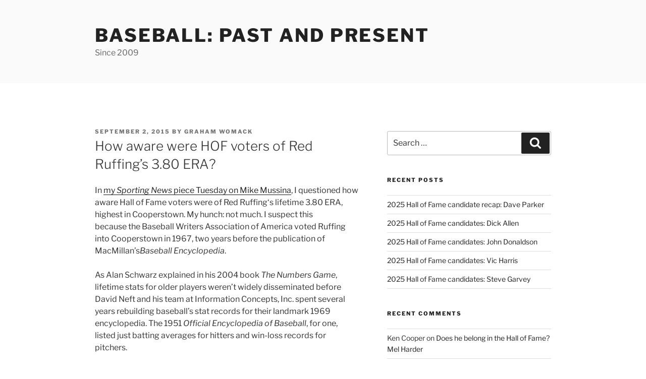

--- FILE ---
content_type: text/html; charset=UTF-8
request_url: https://baseballpastandpresent.com/baseball-hall-of-fame/aware-hof-voters-red-ruffings-3-80-era/
body_size: 31499
content:
<!DOCTYPE html>
<html lang="en" class="no-js no-svg">
<head>
<meta charset="UTF-8">
<meta name="viewport" content="width=device-width, initial-scale=1.0">
<link rel="profile" href="https://gmpg.org/xfn/11">

<script>(function(html){html.className = html.className.replace(/\bno-js\b/,'js')})(document.documentElement);</script>
<title>How aware were HOF voters of Red Ruffing&#8217;s 3.80 ERA? &#8211; Baseball:  Past and Present</title>
<meta name='robots' content='max-image-preview:large' />
	<style>img:is([sizes="auto" i], [sizes^="auto," i]) { contain-intrinsic-size: 3000px 1500px }</style>
	<link rel="alternate" type="application/rss+xml" title="Baseball:  Past and Present &raquo; Feed" href="https://baseballpastandpresent.com/feed/" />
<link rel="alternate" type="application/rss+xml" title="Baseball:  Past and Present &raquo; Comments Feed" href="https://baseballpastandpresent.com/comments/feed/" />
<link rel="alternate" type="application/rss+xml" title="Baseball:  Past and Present &raquo; How aware were HOF voters of Red Ruffing&#8217;s 3.80 ERA? Comments Feed" href="https://baseballpastandpresent.com/baseball-hall-of-fame/aware-hof-voters-red-ruffings-3-80-era/feed/" />
<script>
window._wpemojiSettings = {"baseUrl":"https:\/\/s.w.org\/images\/core\/emoji\/16.0.1\/72x72\/","ext":".png","svgUrl":"https:\/\/s.w.org\/images\/core\/emoji\/16.0.1\/svg\/","svgExt":".svg","source":{"concatemoji":"https:\/\/baseballpastandpresent.com\/wp-includes\/js\/wp-emoji-release.min.js"}};
/*! This file is auto-generated */
!function(s,n){var o,i,e;function c(e){try{var t={supportTests:e,timestamp:(new Date).valueOf()};sessionStorage.setItem(o,JSON.stringify(t))}catch(e){}}function p(e,t,n){e.clearRect(0,0,e.canvas.width,e.canvas.height),e.fillText(t,0,0);var t=new Uint32Array(e.getImageData(0,0,e.canvas.width,e.canvas.height).data),a=(e.clearRect(0,0,e.canvas.width,e.canvas.height),e.fillText(n,0,0),new Uint32Array(e.getImageData(0,0,e.canvas.width,e.canvas.height).data));return t.every(function(e,t){return e===a[t]})}function u(e,t){e.clearRect(0,0,e.canvas.width,e.canvas.height),e.fillText(t,0,0);for(var n=e.getImageData(16,16,1,1),a=0;a<n.data.length;a++)if(0!==n.data[a])return!1;return!0}function f(e,t,n,a){switch(t){case"flag":return n(e,"\ud83c\udff3\ufe0f\u200d\u26a7\ufe0f","\ud83c\udff3\ufe0f\u200b\u26a7\ufe0f")?!1:!n(e,"\ud83c\udde8\ud83c\uddf6","\ud83c\udde8\u200b\ud83c\uddf6")&&!n(e,"\ud83c\udff4\udb40\udc67\udb40\udc62\udb40\udc65\udb40\udc6e\udb40\udc67\udb40\udc7f","\ud83c\udff4\u200b\udb40\udc67\u200b\udb40\udc62\u200b\udb40\udc65\u200b\udb40\udc6e\u200b\udb40\udc67\u200b\udb40\udc7f");case"emoji":return!a(e,"\ud83e\udedf")}return!1}function g(e,t,n,a){var r="undefined"!=typeof WorkerGlobalScope&&self instanceof WorkerGlobalScope?new OffscreenCanvas(300,150):s.createElement("canvas"),o=r.getContext("2d",{willReadFrequently:!0}),i=(o.textBaseline="top",o.font="600 32px Arial",{});return e.forEach(function(e){i[e]=t(o,e,n,a)}),i}function t(e){var t=s.createElement("script");t.src=e,t.defer=!0,s.head.appendChild(t)}"undefined"!=typeof Promise&&(o="wpEmojiSettingsSupports",i=["flag","emoji"],n.supports={everything:!0,everythingExceptFlag:!0},e=new Promise(function(e){s.addEventListener("DOMContentLoaded",e,{once:!0})}),new Promise(function(t){var n=function(){try{var e=JSON.parse(sessionStorage.getItem(o));if("object"==typeof e&&"number"==typeof e.timestamp&&(new Date).valueOf()<e.timestamp+604800&&"object"==typeof e.supportTests)return e.supportTests}catch(e){}return null}();if(!n){if("undefined"!=typeof Worker&&"undefined"!=typeof OffscreenCanvas&&"undefined"!=typeof URL&&URL.createObjectURL&&"undefined"!=typeof Blob)try{var e="postMessage("+g.toString()+"("+[JSON.stringify(i),f.toString(),p.toString(),u.toString()].join(",")+"));",a=new Blob([e],{type:"text/javascript"}),r=new Worker(URL.createObjectURL(a),{name:"wpTestEmojiSupports"});return void(r.onmessage=function(e){c(n=e.data),r.terminate(),t(n)})}catch(e){}c(n=g(i,f,p,u))}t(n)}).then(function(e){for(var t in e)n.supports[t]=e[t],n.supports.everything=n.supports.everything&&n.supports[t],"flag"!==t&&(n.supports.everythingExceptFlag=n.supports.everythingExceptFlag&&n.supports[t]);n.supports.everythingExceptFlag=n.supports.everythingExceptFlag&&!n.supports.flag,n.DOMReady=!1,n.readyCallback=function(){n.DOMReady=!0}}).then(function(){return e}).then(function(){var e;n.supports.everything||(n.readyCallback(),(e=n.source||{}).concatemoji?t(e.concatemoji):e.wpemoji&&e.twemoji&&(t(e.twemoji),t(e.wpemoji)))}))}((window,document),window._wpemojiSettings);
</script>

<style id='wp-emoji-styles-inline-css'>

	img.wp-smiley, img.emoji {
		display: inline !important;
		border: none !important;
		box-shadow: none !important;
		height: 1em !important;
		width: 1em !important;
		margin: 0 0.07em !important;
		vertical-align: -0.1em !important;
		background: none !important;
		padding: 0 !important;
	}
</style>
<link rel='stylesheet' id='wp-block-library-css' href='https://baseballpastandpresent.com/wp-includes/css/dist/block-library/style.min.css' media='all' />
<style id='wp-block-library-theme-inline-css'>
.wp-block-audio :where(figcaption){color:#555;font-size:13px;text-align:center}.is-dark-theme .wp-block-audio :where(figcaption){color:#ffffffa6}.wp-block-audio{margin:0 0 1em}.wp-block-code{border:1px solid #ccc;border-radius:4px;font-family:Menlo,Consolas,monaco,monospace;padding:.8em 1em}.wp-block-embed :where(figcaption){color:#555;font-size:13px;text-align:center}.is-dark-theme .wp-block-embed :where(figcaption){color:#ffffffa6}.wp-block-embed{margin:0 0 1em}.blocks-gallery-caption{color:#555;font-size:13px;text-align:center}.is-dark-theme .blocks-gallery-caption{color:#ffffffa6}:root :where(.wp-block-image figcaption){color:#555;font-size:13px;text-align:center}.is-dark-theme :root :where(.wp-block-image figcaption){color:#ffffffa6}.wp-block-image{margin:0 0 1em}.wp-block-pullquote{border-bottom:4px solid;border-top:4px solid;color:currentColor;margin-bottom:1.75em}.wp-block-pullquote cite,.wp-block-pullquote footer,.wp-block-pullquote__citation{color:currentColor;font-size:.8125em;font-style:normal;text-transform:uppercase}.wp-block-quote{border-left:.25em solid;margin:0 0 1.75em;padding-left:1em}.wp-block-quote cite,.wp-block-quote footer{color:currentColor;font-size:.8125em;font-style:normal;position:relative}.wp-block-quote:where(.has-text-align-right){border-left:none;border-right:.25em solid;padding-left:0;padding-right:1em}.wp-block-quote:where(.has-text-align-center){border:none;padding-left:0}.wp-block-quote.is-large,.wp-block-quote.is-style-large,.wp-block-quote:where(.is-style-plain){border:none}.wp-block-search .wp-block-search__label{font-weight:700}.wp-block-search__button{border:1px solid #ccc;padding:.375em .625em}:where(.wp-block-group.has-background){padding:1.25em 2.375em}.wp-block-separator.has-css-opacity{opacity:.4}.wp-block-separator{border:none;border-bottom:2px solid;margin-left:auto;margin-right:auto}.wp-block-separator.has-alpha-channel-opacity{opacity:1}.wp-block-separator:not(.is-style-wide):not(.is-style-dots){width:100px}.wp-block-separator.has-background:not(.is-style-dots){border-bottom:none;height:1px}.wp-block-separator.has-background:not(.is-style-wide):not(.is-style-dots){height:2px}.wp-block-table{margin:0 0 1em}.wp-block-table td,.wp-block-table th{word-break:normal}.wp-block-table :where(figcaption){color:#555;font-size:13px;text-align:center}.is-dark-theme .wp-block-table :where(figcaption){color:#ffffffa6}.wp-block-video :where(figcaption){color:#555;font-size:13px;text-align:center}.is-dark-theme .wp-block-video :where(figcaption){color:#ffffffa6}.wp-block-video{margin:0 0 1em}:root :where(.wp-block-template-part.has-background){margin-bottom:0;margin-top:0;padding:1.25em 2.375em}
</style>
<style id='classic-theme-styles-inline-css'>
/*! This file is auto-generated */
.wp-block-button__link{color:#fff;background-color:#32373c;border-radius:9999px;box-shadow:none;text-decoration:none;padding:calc(.667em + 2px) calc(1.333em + 2px);font-size:1.125em}.wp-block-file__button{background:#32373c;color:#fff;text-decoration:none}
</style>
<style id='global-styles-inline-css'>
:root{--wp--preset--aspect-ratio--square: 1;--wp--preset--aspect-ratio--4-3: 4/3;--wp--preset--aspect-ratio--3-4: 3/4;--wp--preset--aspect-ratio--3-2: 3/2;--wp--preset--aspect-ratio--2-3: 2/3;--wp--preset--aspect-ratio--16-9: 16/9;--wp--preset--aspect-ratio--9-16: 9/16;--wp--preset--color--black: #000000;--wp--preset--color--cyan-bluish-gray: #abb8c3;--wp--preset--color--white: #ffffff;--wp--preset--color--pale-pink: #f78da7;--wp--preset--color--vivid-red: #cf2e2e;--wp--preset--color--luminous-vivid-orange: #ff6900;--wp--preset--color--luminous-vivid-amber: #fcb900;--wp--preset--color--light-green-cyan: #7bdcb5;--wp--preset--color--vivid-green-cyan: #00d084;--wp--preset--color--pale-cyan-blue: #8ed1fc;--wp--preset--color--vivid-cyan-blue: #0693e3;--wp--preset--color--vivid-purple: #9b51e0;--wp--preset--gradient--vivid-cyan-blue-to-vivid-purple: linear-gradient(135deg,rgba(6,147,227,1) 0%,rgb(155,81,224) 100%);--wp--preset--gradient--light-green-cyan-to-vivid-green-cyan: linear-gradient(135deg,rgb(122,220,180) 0%,rgb(0,208,130) 100%);--wp--preset--gradient--luminous-vivid-amber-to-luminous-vivid-orange: linear-gradient(135deg,rgba(252,185,0,1) 0%,rgba(255,105,0,1) 100%);--wp--preset--gradient--luminous-vivid-orange-to-vivid-red: linear-gradient(135deg,rgba(255,105,0,1) 0%,rgb(207,46,46) 100%);--wp--preset--gradient--very-light-gray-to-cyan-bluish-gray: linear-gradient(135deg,rgb(238,238,238) 0%,rgb(169,184,195) 100%);--wp--preset--gradient--cool-to-warm-spectrum: linear-gradient(135deg,rgb(74,234,220) 0%,rgb(151,120,209) 20%,rgb(207,42,186) 40%,rgb(238,44,130) 60%,rgb(251,105,98) 80%,rgb(254,248,76) 100%);--wp--preset--gradient--blush-light-purple: linear-gradient(135deg,rgb(255,206,236) 0%,rgb(152,150,240) 100%);--wp--preset--gradient--blush-bordeaux: linear-gradient(135deg,rgb(254,205,165) 0%,rgb(254,45,45) 50%,rgb(107,0,62) 100%);--wp--preset--gradient--luminous-dusk: linear-gradient(135deg,rgb(255,203,112) 0%,rgb(199,81,192) 50%,rgb(65,88,208) 100%);--wp--preset--gradient--pale-ocean: linear-gradient(135deg,rgb(255,245,203) 0%,rgb(182,227,212) 50%,rgb(51,167,181) 100%);--wp--preset--gradient--electric-grass: linear-gradient(135deg,rgb(202,248,128) 0%,rgb(113,206,126) 100%);--wp--preset--gradient--midnight: linear-gradient(135deg,rgb(2,3,129) 0%,rgb(40,116,252) 100%);--wp--preset--font-size--small: 13px;--wp--preset--font-size--medium: 20px;--wp--preset--font-size--large: 36px;--wp--preset--font-size--x-large: 42px;--wp--preset--spacing--20: 0.44rem;--wp--preset--spacing--30: 0.67rem;--wp--preset--spacing--40: 1rem;--wp--preset--spacing--50: 1.5rem;--wp--preset--spacing--60: 2.25rem;--wp--preset--spacing--70: 3.38rem;--wp--preset--spacing--80: 5.06rem;--wp--preset--shadow--natural: 6px 6px 9px rgba(0, 0, 0, 0.2);--wp--preset--shadow--deep: 12px 12px 50px rgba(0, 0, 0, 0.4);--wp--preset--shadow--sharp: 6px 6px 0px rgba(0, 0, 0, 0.2);--wp--preset--shadow--outlined: 6px 6px 0px -3px rgba(255, 255, 255, 1), 6px 6px rgba(0, 0, 0, 1);--wp--preset--shadow--crisp: 6px 6px 0px rgba(0, 0, 0, 1);}:where(.is-layout-flex){gap: 0.5em;}:where(.is-layout-grid){gap: 0.5em;}body .is-layout-flex{display: flex;}.is-layout-flex{flex-wrap: wrap;align-items: center;}.is-layout-flex > :is(*, div){margin: 0;}body .is-layout-grid{display: grid;}.is-layout-grid > :is(*, div){margin: 0;}:where(.wp-block-columns.is-layout-flex){gap: 2em;}:where(.wp-block-columns.is-layout-grid){gap: 2em;}:where(.wp-block-post-template.is-layout-flex){gap: 1.25em;}:where(.wp-block-post-template.is-layout-grid){gap: 1.25em;}.has-black-color{color: var(--wp--preset--color--black) !important;}.has-cyan-bluish-gray-color{color: var(--wp--preset--color--cyan-bluish-gray) !important;}.has-white-color{color: var(--wp--preset--color--white) !important;}.has-pale-pink-color{color: var(--wp--preset--color--pale-pink) !important;}.has-vivid-red-color{color: var(--wp--preset--color--vivid-red) !important;}.has-luminous-vivid-orange-color{color: var(--wp--preset--color--luminous-vivid-orange) !important;}.has-luminous-vivid-amber-color{color: var(--wp--preset--color--luminous-vivid-amber) !important;}.has-light-green-cyan-color{color: var(--wp--preset--color--light-green-cyan) !important;}.has-vivid-green-cyan-color{color: var(--wp--preset--color--vivid-green-cyan) !important;}.has-pale-cyan-blue-color{color: var(--wp--preset--color--pale-cyan-blue) !important;}.has-vivid-cyan-blue-color{color: var(--wp--preset--color--vivid-cyan-blue) !important;}.has-vivid-purple-color{color: var(--wp--preset--color--vivid-purple) !important;}.has-black-background-color{background-color: var(--wp--preset--color--black) !important;}.has-cyan-bluish-gray-background-color{background-color: var(--wp--preset--color--cyan-bluish-gray) !important;}.has-white-background-color{background-color: var(--wp--preset--color--white) !important;}.has-pale-pink-background-color{background-color: var(--wp--preset--color--pale-pink) !important;}.has-vivid-red-background-color{background-color: var(--wp--preset--color--vivid-red) !important;}.has-luminous-vivid-orange-background-color{background-color: var(--wp--preset--color--luminous-vivid-orange) !important;}.has-luminous-vivid-amber-background-color{background-color: var(--wp--preset--color--luminous-vivid-amber) !important;}.has-light-green-cyan-background-color{background-color: var(--wp--preset--color--light-green-cyan) !important;}.has-vivid-green-cyan-background-color{background-color: var(--wp--preset--color--vivid-green-cyan) !important;}.has-pale-cyan-blue-background-color{background-color: var(--wp--preset--color--pale-cyan-blue) !important;}.has-vivid-cyan-blue-background-color{background-color: var(--wp--preset--color--vivid-cyan-blue) !important;}.has-vivid-purple-background-color{background-color: var(--wp--preset--color--vivid-purple) !important;}.has-black-border-color{border-color: var(--wp--preset--color--black) !important;}.has-cyan-bluish-gray-border-color{border-color: var(--wp--preset--color--cyan-bluish-gray) !important;}.has-white-border-color{border-color: var(--wp--preset--color--white) !important;}.has-pale-pink-border-color{border-color: var(--wp--preset--color--pale-pink) !important;}.has-vivid-red-border-color{border-color: var(--wp--preset--color--vivid-red) !important;}.has-luminous-vivid-orange-border-color{border-color: var(--wp--preset--color--luminous-vivid-orange) !important;}.has-luminous-vivid-amber-border-color{border-color: var(--wp--preset--color--luminous-vivid-amber) !important;}.has-light-green-cyan-border-color{border-color: var(--wp--preset--color--light-green-cyan) !important;}.has-vivid-green-cyan-border-color{border-color: var(--wp--preset--color--vivid-green-cyan) !important;}.has-pale-cyan-blue-border-color{border-color: var(--wp--preset--color--pale-cyan-blue) !important;}.has-vivid-cyan-blue-border-color{border-color: var(--wp--preset--color--vivid-cyan-blue) !important;}.has-vivid-purple-border-color{border-color: var(--wp--preset--color--vivid-purple) !important;}.has-vivid-cyan-blue-to-vivid-purple-gradient-background{background: var(--wp--preset--gradient--vivid-cyan-blue-to-vivid-purple) !important;}.has-light-green-cyan-to-vivid-green-cyan-gradient-background{background: var(--wp--preset--gradient--light-green-cyan-to-vivid-green-cyan) !important;}.has-luminous-vivid-amber-to-luminous-vivid-orange-gradient-background{background: var(--wp--preset--gradient--luminous-vivid-amber-to-luminous-vivid-orange) !important;}.has-luminous-vivid-orange-to-vivid-red-gradient-background{background: var(--wp--preset--gradient--luminous-vivid-orange-to-vivid-red) !important;}.has-very-light-gray-to-cyan-bluish-gray-gradient-background{background: var(--wp--preset--gradient--very-light-gray-to-cyan-bluish-gray) !important;}.has-cool-to-warm-spectrum-gradient-background{background: var(--wp--preset--gradient--cool-to-warm-spectrum) !important;}.has-blush-light-purple-gradient-background{background: var(--wp--preset--gradient--blush-light-purple) !important;}.has-blush-bordeaux-gradient-background{background: var(--wp--preset--gradient--blush-bordeaux) !important;}.has-luminous-dusk-gradient-background{background: var(--wp--preset--gradient--luminous-dusk) !important;}.has-pale-ocean-gradient-background{background: var(--wp--preset--gradient--pale-ocean) !important;}.has-electric-grass-gradient-background{background: var(--wp--preset--gradient--electric-grass) !important;}.has-midnight-gradient-background{background: var(--wp--preset--gradient--midnight) !important;}.has-small-font-size{font-size: var(--wp--preset--font-size--small) !important;}.has-medium-font-size{font-size: var(--wp--preset--font-size--medium) !important;}.has-large-font-size{font-size: var(--wp--preset--font-size--large) !important;}.has-x-large-font-size{font-size: var(--wp--preset--font-size--x-large) !important;}
:where(.wp-block-post-template.is-layout-flex){gap: 1.25em;}:where(.wp-block-post-template.is-layout-grid){gap: 1.25em;}
:where(.wp-block-columns.is-layout-flex){gap: 2em;}:where(.wp-block-columns.is-layout-grid){gap: 2em;}
:root :where(.wp-block-pullquote){font-size: 1.5em;line-height: 1.6;}
</style>
<link rel='stylesheet' id='twentyseventeen-fonts-css' href='https://baseballpastandpresent.com/wp-content/themes/twentyseventeen/assets/fonts/font-libre-franklin.css' media='all' />
<link rel='stylesheet' id='twentyseventeen-style-css' href='https://baseballpastandpresent.com/wp-content/themes/twentyseventeen/style.css' media='all' />
<link rel='stylesheet' id='twentyseventeen-block-style-css' href='https://baseballpastandpresent.com/wp-content/themes/twentyseventeen/assets/css/blocks.css' media='all' />
<script src="https://baseballpastandpresent.com/wp-includes/js/jquery/jquery.min.js" id="jquery-core-js"></script>
<script src="https://baseballpastandpresent.com/wp-includes/js/jquery/jquery-migrate.min.js" id="jquery-migrate-js"></script>
<script id="twentyseventeen-global-js-extra">
var twentyseventeenScreenReaderText = {"quote":"<svg class=\"icon icon-quote-right\" aria-hidden=\"true\" role=\"img\"> <use href=\"#icon-quote-right\" xlink:href=\"#icon-quote-right\"><\/use> <\/svg>"};
</script>
<script src="https://baseballpastandpresent.com/wp-content/themes/twentyseventeen/assets/js/global.js" id="twentyseventeen-global-js" defer data-wp-strategy="defer"></script>
<link rel="https://api.w.org/" href="https://baseballpastandpresent.com/wp-json/" /><link rel="alternate" title="JSON" type="application/json" href="https://baseballpastandpresent.com/wp-json/wp/v2/posts/5048" /><link rel="EditURI" type="application/rsd+xml" title="RSD" href="https://baseballpastandpresent.com/xmlrpc.php?rsd" />
<meta name="generator" content="WordPress 6.8.3" />
<link rel="canonical" href="https://baseballpastandpresent.com/baseball-hall-of-fame/aware-hof-voters-red-ruffings-3-80-era/" />
<link rel='shortlink' href='https://baseballpastandpresent.com/?p=5048' />
<link rel="alternate" title="oEmbed (JSON)" type="application/json+oembed" href="https://baseballpastandpresent.com/wp-json/oembed/1.0/embed?url=https%3A%2F%2Fbaseballpastandpresent.com%2Fbaseball-hall-of-fame%2Faware-hof-voters-red-ruffings-3-80-era%2F" />
<link rel="alternate" title="oEmbed (XML)" type="text/xml+oembed" href="https://baseballpastandpresent.com/wp-json/oembed/1.0/embed?url=https%3A%2F%2Fbaseballpastandpresent.com%2Fbaseball-hall-of-fame%2Faware-hof-voters-red-ruffings-3-80-era%2F&#038;format=xml" />
<link rel="pingback" href="https://baseballpastandpresent.com/xmlrpc.php">
<style>.recentcomments a{display:inline !important;padding:0 !important;margin:0 !important;}</style><link rel="icon" href="https://baseballpastandpresent.com/wp-content/uploads/2019/04/cropped-baseball-background-clipart-13-32x32.png" sizes="32x32" />
<link rel="icon" href="https://baseballpastandpresent.com/wp-content/uploads/2019/04/cropped-baseball-background-clipart-13-192x192.png" sizes="192x192" />
<link rel="apple-touch-icon" href="https://baseballpastandpresent.com/wp-content/uploads/2019/04/cropped-baseball-background-clipart-13-180x180.png" />
<meta name="msapplication-TileImage" content="https://baseballpastandpresent.com/wp-content/uploads/2019/04/cropped-baseball-background-clipart-13-270x270.png" />
</head>

<body data-rsssl=1 class="wp-singular post-template-default single single-post postid-5048 single-format-standard wp-embed-responsive wp-theme-twentyseventeen group-blog has-sidebar colors-light">
<div id="page" class="site">
	<a class="skip-link screen-reader-text" href="#content">
		Skip to content	</a>

	<header id="masthead" class="site-header">

		<div class="custom-header">

		<div class="custom-header-media">
					</div>

	<div class="site-branding">
	<div class="wrap">

		
		<div class="site-branding-text">
										<p class="site-title"><a href="https://baseballpastandpresent.com/" rel="home" >Baseball:  Past and Present</a></p>
			
							<p class="site-description">Since 2009</p>
					</div><!-- .site-branding-text -->

		
	</div><!-- .wrap -->
</div><!-- .site-branding -->

</div><!-- .custom-header -->

		
	</header><!-- #masthead -->

	
	<div class="site-content-contain">
		<div id="content" class="site-content">

<div class="wrap">
	<div id="primary" class="content-area">
		<main id="main" class="site-main">

			
<article id="post-5048" class="post-5048 post type-post status-publish format-standard hentry category-baseball-hall-of-fame">
		<header class="entry-header">
		<div class="entry-meta"><span class="posted-on"><span class="screen-reader-text">Posted on</span> <a href="https://baseballpastandpresent.com/baseball-hall-of-fame/aware-hof-voters-red-ruffings-3-80-era/" rel="bookmark"><time class="entry-date published" datetime="2015-09-02T09:31:29+00:00">September 2, 2015</time><time class="updated" datetime="2019-08-06T00:37:55+00:00">August 6, 2019</time></a></span><span class="byline"> by <span class="author vcard"><a class="url fn n" href="https://baseballpastandpresent.com/author/grahamdude/">Graham Womack</a></span></span></div><!-- .entry-meta --><h1 class="entry-title">How aware were HOF voters of Red Ruffing&#8217;s 3.80 ERA?</h1>	</header><!-- .entry-header -->

	
	<div class="entry-content">
		<p>				In <a href="http://www.sportingnews.com/mlb/story/2015-09-01/mike-mussina-hall-of-fame-vote-totals-bbwaa-orioles-yankees?utm_content=19503517&amp;utm_medium=social&amp;utm_source=twitter" target="_blank" rel="noopener noreferrer">my <em>Sporting News</em> piece Tuesday on Mike Mussina</a>, I questioned how aware Hall of Fame voters were of <span class="il">Red</span> <span class="il">Ruffing</span>&#8216;s lifetime 3.80 ERA, highest in Cooperstown. My hunch: not much. I suspect this because the Baseball Writers Association of America voted <span class="il">Ruffing</span> into Cooperstown in 1967, two years before the publication of MacMillan&#8217;s<em>Baseball Encyclopedia</em>.</p>
<p>As Alan Schwarz explained in his 2004 book <em>The Numbers Game</em>, lifetime stats for older players weren&#8217;t widely disseminated before David Neft and his team at Information Concepts, Inc. spent several years rebuilding baseball&#8217;s stat records for their landmark 1969 encyclopedia. The 1951 <em>Official Encyclopedia of Baseball</em>, for one, listed just batting averages for hitters and win-loss records for pitchers.</p>
<p>It&#8217;s part of the reason that when <span class="il">Ruffing</span> was elected in 1967, he suggested that all 200-game winners, lifetime .300 hitters and 20-year players be automatically enshrined. Such statistics were fairly easy to find. [There was also still some support during the &#8217;60s for the concept of automatic enshrinement, even after the Hall of Fame forbid it in 1956.  The BBWAA simply wasn&#8217;t inducting many players in these years.]</p>
<p>Granted, publications at least occasionally published more in-depth stats, most notably perhaps <em>The Sporting News </em>with its &#8220;daguerreotypes&#8221; that it periodically ran for older players. It carried one for <span class="il">Ruffing</span> on March 4, 1967, two weeks after the BBWAA voted him in, listing his 3.80 ERA as well as a range of other stats.</p>
<p>But I couldn&#8217;t find a mention of that 3.80 ERA in the archives at <a href="http://newspapers.com/" target="_blank" rel="noopener noreferrer">newspapers.com</a>, and I&#8217;m curious how many of the 292 Hall of Fame voters in 1967 knew of it. In fact, the bigger issue with <span class="il">Ruffing</span>&#8216;s candidacy, from both newspaper and <em>Sporting News</em> stories that I came across, seems to have been his win-loss record: that he had more wins than just a handful of pitchers enshrined; that he had poor records in his early years with the Boston <span class="il">Red</span> Sox, then a perennial American League doormat; and that he fared better with the powerhouse New York Yankees. <em>The Sporting News </em>also made several mentions of <span class="il">Ruffing</span>&#8216;s fine postseason numbers.</p>
<p>Anyhow, it&#8217;s telling to me that several of the pitchers with the highest ERAs in the Hall of Fame got in before 1969. For the ones enshrined in the years immediately following, I&#8217;d point out that momentum for induction often takes several years, even decades and that some of these pitchers could have built a critical mass of support before their lifetime ERAs were well-known.</p>
<p>Consider this list of the 10 highest lifetime ERAs in Cooperstown, compiled with the help of Baseball-Reference.com&#8217;s Play Index tool:</p>
<table>
<tbody>
<tr>
<td><b>Player</b></td>
<td><b>Lifetime ERA</b></td>
<td><b>Year inducted</b></td>
</tr>
<tr>
<td> <span class="il">Red</span> <span class="il">Ruffing</span></td>
<td> 3.80</td>
<td> 1967</td>
</tr>
<tr>
<td> Ted Lyons</td>
<td>3.67</td>
<td> 1955</td>
</tr>
<tr>
<td> Jesse Haines</td>
<td>3.64</td>
<td> 1970</td>
</tr>
<tr>
<td> Herb Pennock</td>
<td>3.60</td>
<td>1948</td>
</tr>
<tr>
<td> Waite Hoyt</td>
<td>3.59</td>
<td> 1969</td>
</tr>
<tr>
<td> Tom Glavine</td>
<td> 3.54</td>
<td> 2014</td>
</tr>
<tr>
<td> Early Wynn</td>
<td>3.54</td>
<td> 1972</td>
</tr>
<tr>
<td> Burleigh Grimes</td>
<td>3.53</td>
<td>1964</td>
</tr>
<tr>
<td> Dennis Eckersley</td>
<td>3.50</td>
<td>2004</td>
</tr>
<tr>
<td> Robin Roberts</td>
<td>3.41</td>
<td>1976</td>
</tr>
</tbody>
</table>
<p>[Also, and this is mostly for my friend Adam Darowski, I suspect that Wes Ferrell was denied induction more due to character issues than his 4.04 ERA. I can only imagine the precedent that may have been set had Ferrell had a less volatile personality. Jamie Moyer can curse Ferrell&#8217;s memory in a few years when his 4.25 ERA gets him quickly turned down by Hall voters.]</p>
<p>Perhaps the BBWAA was willing to look past some things with <span class="il">Ruffing</span>. That March 4, 1967 <em>Sporting News</em> carried another interesting tidbit, noting:</p>
<blockquote><p>Without [Cleveland Plain Dealer sports editor Hal Lebovitz&#8217;s] help, <span class="il">Red </span>couldn&#8217;t have been elected this year. Here&#8217;s why:</p>
<p>After <span class="il">Ruffing</span> failed to gain enshrinement in 1966, Lebovitz [then president of the BBWAA] discovered certain discrepancies in the ballots. Some ex-players who were no longer eligible were listed. It was rightly reasoned that several of them possibly received votes that might otherwise have gone to <span class="il">Ruffing</span> and others.</p>
<p>So, the BBWAA petitioned the Hall of Fame executive committee for a special election this year. The request was granted and <span class="il">Ruffing</span> received one more opportunity. It was to be his last, until the need for a run-off prolonged the process.</p>
<p>The rest you know.</p></blockquote>
<p>The BBWAA had voted every other year for the preceding decade, causing a backlog of players comparable to the current ballot, and I had wondered what prompted the shift. I wouldn&#8217;t have put money down that <span class="il">Ruffing</span> caused it, but then, the BBWAA and the Hall of Fame have occasionally made up the rules as they&#8217;ve gone for players they wish to honor. That&#8217;s a post for another time, though.		</p>
	</div><!-- .entry-content -->

	<footer class="entry-footer"><span class="cat-tags-links"><span class="cat-links"><svg class="icon icon-folder-open" aria-hidden="true" role="img"> <use href="#icon-folder-open" xlink:href="#icon-folder-open"></use> </svg><span class="screen-reader-text">Categories</span><a href="https://baseballpastandpresent.com/category/baseball-hall-of-fame/" rel="category tag">Baseball Hall of Fame</a></span></span></footer> <!-- .entry-footer -->
</article><!-- #post-5048 -->

<div id="comments" class="comments-area">

			<h2 class="comments-title">
			8 Replies to &ldquo;How aware were HOF voters of Red Ruffing&#8217;s 3.80 ERA?&rdquo;		</h2>

		<ol class="comment-list">
					<li id="comment-56064" class="comment even thread-even depth-1">
			<article id="div-comment-56064" class="comment-body">
				<footer class="comment-meta">
					<div class="comment-author vcard">
						<img alt='' src='https://secure.gravatar.com/avatar/bae734032fd10c6007b357c8cf60c37040e1c134110ab2acb89b0ac9cce37f2d?s=100&#038;d=mm&#038;r=g' srcset='https://secure.gravatar.com/avatar/bae734032fd10c6007b357c8cf60c37040e1c134110ab2acb89b0ac9cce37f2d?s=200&#038;d=mm&#038;r=g 2x' class='avatar avatar-100 photo' height='100' width='100' decoding='async'/>						<b class="fn">Douglas Bisson</b> <span class="says">says:</span>					</div><!-- .comment-author -->

					<div class="comment-metadata">
						<a href="https://baseballpastandpresent.com/baseball-hall-of-fame/aware-hof-voters-red-ruffings-3-80-era/#comment-56064"><time datetime="2016-01-10T10:22:33+00:00">January 10, 2016 at 10:22 am</time></a>					</div><!-- .comment-metadata -->

									</footer><!-- .comment-meta -->

				<div class="comment-content">
					<p>Interesting.  But Ruffing played on some dreadful Red Sox teams early in his career.  The Red Sox finished last every season Ruffing was a starter (from 1925-1930).   He was 39-96(!) with Boston and 231-124 with the Yankees. That is a winning percentage of .289 with Boston against .651 with New York.  His adjusted ERA with New York was outstanding.  Of course, such a stat was not available to writers in 1967.  You are almost certainly correct that writers probably had little idea of Ruffing&#8217;s career ERA. But it seems many writers still rely on &#8220;gut instinct&#8221; when voting for the Hall of Fame.  There is a legend that Lloyd Waner was elected because the Vets Committee thought his numbers were those of his brother.  Bill James said this was unlikely, since it would be rare for the committee even to look at statistics before casting their votes&#8230;</p>
				</div><!-- .comment-content -->

				<div class="reply"><a rel="nofollow" class="comment-reply-link" href="https://baseballpastandpresent.com/baseball-hall-of-fame/aware-hof-voters-red-ruffings-3-80-era/?replytocom=56064#respond" data-commentid="56064" data-postid="5048" data-belowelement="div-comment-56064" data-respondelement="respond" data-replyto="Reply to Douglas Bisson" aria-label="Reply to Douglas Bisson"><svg class="icon icon-mail-reply" aria-hidden="true" role="img"> <use href="#icon-mail-reply" xlink:href="#icon-mail-reply"></use> </svg>Reply</a></div>			</article><!-- .comment-body -->
		</li><!-- #comment-## -->
		<li id="comment-56065" class="comment odd alt thread-odd thread-alt depth-1 parent">
			<article id="div-comment-56065" class="comment-body">
				<footer class="comment-meta">
					<div class="comment-author vcard">
						<img alt='' src='https://secure.gravatar.com/avatar/45898f3ad60d10a027f96f8cbad7d3f71aeac083a2fd2e1b68311bc9d701104e?s=100&#038;d=mm&#038;r=g' srcset='https://secure.gravatar.com/avatar/45898f3ad60d10a027f96f8cbad7d3f71aeac083a2fd2e1b68311bc9d701104e?s=200&#038;d=mm&#038;r=g 2x' class='avatar avatar-100 photo' height='100' width='100' decoding='async'/>						<b class="fn">Richard Chester</b> <span class="says">says:</span>					</div><!-- .comment-author -->

					<div class="comment-metadata">
						<a href="https://baseballpastandpresent.com/baseball-hall-of-fame/aware-hof-voters-red-ruffings-3-80-era/#comment-56065"><time datetime="2016-01-10T11:41:08+00:00">January 10, 2016 at 11:41 am</time></a>					</div><!-- .comment-metadata -->

									</footer><!-- .comment-meta -->

				<div class="comment-content">
					<p>It should be borne in mind that Ruffing pitched in a high scoring era. Of the 22 highest run scoring seasons in the AL 11 of them occurred during his career.</p>
				</div><!-- .comment-content -->

				<div class="reply"><a rel="nofollow" class="comment-reply-link" href="https://baseballpastandpresent.com/baseball-hall-of-fame/aware-hof-voters-red-ruffings-3-80-era/?replytocom=56065#respond" data-commentid="56065" data-postid="5048" data-belowelement="div-comment-56065" data-respondelement="respond" data-replyto="Reply to Richard Chester" aria-label="Reply to Richard Chester"><svg class="icon icon-mail-reply" aria-hidden="true" role="img"> <use href="#icon-mail-reply" xlink:href="#icon-mail-reply"></use> </svg>Reply</a></div>			</article><!-- .comment-body -->
		<ol class="children">
		<li id="comment-56066" class="comment byuser comment-author-howard even depth-2">
			<article id="div-comment-56066" class="comment-body">
				<footer class="comment-meta">
					<div class="comment-author vcard">
						<img alt='' src='https://secure.gravatar.com/avatar/bf55496d9fb8fbfbca34e2ef354fc7c655883d588aded0b1b67d05eac094c6d5?s=100&#038;d=mm&#038;r=g' srcset='https://secure.gravatar.com/avatar/bf55496d9fb8fbfbca34e2ef354fc7c655883d588aded0b1b67d05eac094c6d5?s=200&#038;d=mm&#038;r=g 2x' class='avatar avatar-100 photo' height='100' width='100' decoding='async'/>						<b class="fn"><a href="http://sportsblognet.com/members/grahamdude/" class="url" rel="ugc external nofollow">Graham Womack</a></b> <span class="says">says:</span>					</div><!-- .comment-author -->

					<div class="comment-metadata">
						<a href="https://baseballpastandpresent.com/baseball-hall-of-fame/aware-hof-voters-red-ruffings-3-80-era/#comment-56066"><time datetime="2016-01-10T13:19:48+00:00">January 10, 2016 at 1:19 pm</time></a>					</div><!-- .comment-metadata -->

									</footer><!-- .comment-meta -->

				<div class="comment-content">
					<p>Of course. It&#8217;s why Ruffing&#8217;s ERA, when adjusted for the era and ballpark he played in, is much better than Jack Morris or Rube Marquard, among others. And they didn&#8217;t have his bat.</p>
				</div><!-- .comment-content -->

				<div class="reply"><a rel="nofollow" class="comment-reply-link" href="https://baseballpastandpresent.com/baseball-hall-of-fame/aware-hof-voters-red-ruffings-3-80-era/?replytocom=56066#respond" data-commentid="56066" data-postid="5048" data-belowelement="div-comment-56066" data-respondelement="respond" data-replyto="Reply to Graham Womack" aria-label="Reply to Graham Womack"><svg class="icon icon-mail-reply" aria-hidden="true" role="img"> <use href="#icon-mail-reply" xlink:href="#icon-mail-reply"></use> </svg>Reply</a></div>			</article><!-- .comment-body -->
		</li><!-- #comment-## -->
</ol><!-- .children -->
</li><!-- #comment-## -->
		<li id="comment-56067" class="comment odd alt thread-even depth-1 parent">
			<article id="div-comment-56067" class="comment-body">
				<footer class="comment-meta">
					<div class="comment-author vcard">
						<img alt='' src='https://secure.gravatar.com/avatar/e6a6bcf43370ae96a68957149699ac72b53b7d0484774cab4bdd8e1e9049e659?s=100&#038;d=mm&#038;r=g' srcset='https://secure.gravatar.com/avatar/e6a6bcf43370ae96a68957149699ac72b53b7d0484774cab4bdd8e1e9049e659?s=200&#038;d=mm&#038;r=g 2x' class='avatar avatar-100 photo' height='100' width='100' loading='lazy' decoding='async'/>						<b class="fn"><a href="http://April29th.be/" class="url" rel="ugc external nofollow">Devon</a></b> <span class="says">says:</span>					</div><!-- .comment-author -->

					<div class="comment-metadata">
						<a href="https://baseballpastandpresent.com/baseball-hall-of-fame/aware-hof-voters-red-ruffings-3-80-era/#comment-56067"><time datetime="2016-01-10T13:28:04+00:00">January 10, 2016 at 1:28 pm</time></a>					</div><!-- .comment-metadata -->

									</footer><!-- .comment-meta -->

				<div class="comment-content">
					<p>Ya know, you could use this to build a good case for re-voting on all players that were on the ballot pre-1970. After all, there&#8217;s a clear case here that the BBWAA voters of the time didn&#8217;t have enough information on players, to be legitimate decision makers on who got in and who didn&#8217;t. It wouldn&#8217;t be a reinterpretion of the stats or relying on advanced stats that weren&#8217;t invented or understood pre-1970, but more like a re-examination of players stats.</p>
<p>I for one, would love to see all HOF players re-examined and have some kicked out if their stats don&#8217;t hold up while others would be added in if their stats hold up.</p>
				</div><!-- .comment-content -->

				<div class="reply"><a rel="nofollow" class="comment-reply-link" href="https://baseballpastandpresent.com/baseball-hall-of-fame/aware-hof-voters-red-ruffings-3-80-era/?replytocom=56067#respond" data-commentid="56067" data-postid="5048" data-belowelement="div-comment-56067" data-respondelement="respond" data-replyto="Reply to Devon" aria-label="Reply to Devon"><svg class="icon icon-mail-reply" aria-hidden="true" role="img"> <use href="#icon-mail-reply" xlink:href="#icon-mail-reply"></use> </svg>Reply</a></div>			</article><!-- .comment-body -->
		<ol class="children">
		<li id="comment-56068" class="comment even depth-2">
			<article id="div-comment-56068" class="comment-body">
				<footer class="comment-meta">
					<div class="comment-author vcard">
						<img alt='' src='https://secure.gravatar.com/avatar/bae734032fd10c6007b357c8cf60c37040e1c134110ab2acb89b0ac9cce37f2d?s=100&#038;d=mm&#038;r=g' srcset='https://secure.gravatar.com/avatar/bae734032fd10c6007b357c8cf60c37040e1c134110ab2acb89b0ac9cce37f2d?s=200&#038;d=mm&#038;r=g 2x' class='avatar avatar-100 photo' height='100' width='100' loading='lazy' decoding='async'/>						<b class="fn">Douglas Bisson</b> <span class="says">says:</span>					</div><!-- .comment-author -->

					<div class="comment-metadata">
						<a href="https://baseballpastandpresent.com/baseball-hall-of-fame/aware-hof-voters-red-ruffings-3-80-era/#comment-56068"><time datetime="2016-01-10T14:08:57+00:00">January 10, 2016 at 2:08 pm</time></a>					</div><!-- .comment-metadata -->

									</footer><!-- .comment-meta -->

				<div class="comment-content">
					<p>The question of exactly whose stats &#8220;hold up&#8221; is a subjective one.  The members of today&#8217;s BBWAA obviously differ on the Hall-worthiness of certain players and which stats &#8212; if any&#8211; ought to be considered when casting votes.  Look at the cases of Tim Raines, Curt Schilling, Mussina, Martinez, Trammell et al.  Some stats-savvy people believe all belong in the Hall, while others believe none of these should be elected.  In short, a case can made for &#8212; or against &#8212; any of these potential inductees.  The Hall of Fame has given the task of electing the players to the BBWAA, but the Hall of Fame has the last word regarding policy.  I doubt they would welcome any effort to remove players already enshrined.</p>
				</div><!-- .comment-content -->

				<div class="reply"><a rel="nofollow" class="comment-reply-link" href="https://baseballpastandpresent.com/baseball-hall-of-fame/aware-hof-voters-red-ruffings-3-80-era/?replytocom=56068#respond" data-commentid="56068" data-postid="5048" data-belowelement="div-comment-56068" data-respondelement="respond" data-replyto="Reply to Douglas Bisson" aria-label="Reply to Douglas Bisson"><svg class="icon icon-mail-reply" aria-hidden="true" role="img"> <use href="#icon-mail-reply" xlink:href="#icon-mail-reply"></use> </svg>Reply</a></div>			</article><!-- .comment-body -->
		</li><!-- #comment-## -->
		<li id="comment-56069" class="comment byuser comment-author-howard odd alt depth-2">
			<article id="div-comment-56069" class="comment-body">
				<footer class="comment-meta">
					<div class="comment-author vcard">
						<img alt='' src='https://secure.gravatar.com/avatar/bf55496d9fb8fbfbca34e2ef354fc7c655883d588aded0b1b67d05eac094c6d5?s=100&#038;d=mm&#038;r=g' srcset='https://secure.gravatar.com/avatar/bf55496d9fb8fbfbca34e2ef354fc7c655883d588aded0b1b67d05eac094c6d5?s=200&#038;d=mm&#038;r=g 2x' class='avatar avatar-100 photo' height='100' width='100' loading='lazy' decoding='async'/>						<b class="fn"><a href="http://sportsblognet.com/members/grahamdude/" class="url" rel="ugc external nofollow">Graham Womack</a></b> <span class="says">says:</span>					</div><!-- .comment-author -->

					<div class="comment-metadata">
						<a href="https://baseballpastandpresent.com/baseball-hall-of-fame/aware-hof-voters-red-ruffings-3-80-era/#comment-56069"><time datetime="2016-01-10T14:09:08+00:00">January 10, 2016 at 2:09 pm</time></a>					</div><!-- .comment-metadata -->

									</footer><!-- .comment-meta -->

				<div class="comment-content">
					<p>Eh, you don&#8217;t want to kick anyone out. I agree with what Bill James said a couple of years ago on his site (according to a reader here, I think) that kicking people out would give inductions a feeling of uncertainty and cheapen the honor.</p>
				</div><!-- .comment-content -->

				<div class="reply"><a rel="nofollow" class="comment-reply-link" href="https://baseballpastandpresent.com/baseball-hall-of-fame/aware-hof-voters-red-ruffings-3-80-era/?replytocom=56069#respond" data-commentid="56069" data-postid="5048" data-belowelement="div-comment-56069" data-respondelement="respond" data-replyto="Reply to Graham Womack" aria-label="Reply to Graham Womack"><svg class="icon icon-mail-reply" aria-hidden="true" role="img"> <use href="#icon-mail-reply" xlink:href="#icon-mail-reply"></use> </svg>Reply</a></div>			</article><!-- .comment-body -->
		</li><!-- #comment-## -->
</ol><!-- .children -->
</li><!-- #comment-## -->
		<li id="comment-56070" class="comment even thread-odd thread-alt depth-1">
			<article id="div-comment-56070" class="comment-body">
				<footer class="comment-meta">
					<div class="comment-author vcard">
						<img alt='' src='https://secure.gravatar.com/avatar/e6a6bcf43370ae96a68957149699ac72b53b7d0484774cab4bdd8e1e9049e659?s=100&#038;d=mm&#038;r=g' srcset='https://secure.gravatar.com/avatar/e6a6bcf43370ae96a68957149699ac72b53b7d0484774cab4bdd8e1e9049e659?s=200&#038;d=mm&#038;r=g 2x' class='avatar avatar-100 photo' height='100' width='100' loading='lazy' decoding='async'/>						<b class="fn"><a href="http://April29th.be/" class="url" rel="ugc external nofollow">Devon</a></b> <span class="says">says:</span>					</div><!-- .comment-author -->

					<div class="comment-metadata">
						<a href="https://baseballpastandpresent.com/baseball-hall-of-fame/aware-hof-voters-red-ruffings-3-80-era/#comment-56070"><time datetime="2016-01-10T16:10:04+00:00">January 10, 2016 at 4:10 pm</time></a>					</div><!-- .comment-metadata -->

									</footer><!-- .comment-meta -->

				<div class="comment-content">
					<p>Yeah, Douglas, it is kind of substantive, true. I&#8217;d kick out a few players. I don&#8217;t think it would cheapen inductions unless legitimate HOFers were let go. Even borderline players could stay in, but a few of those guys&#8230; eehhhh I don&#8217;t know of any standard by which they belong in Cooperstown.</p>
				</div><!-- .comment-content -->

				<div class="reply"><a rel="nofollow" class="comment-reply-link" href="https://baseballpastandpresent.com/baseball-hall-of-fame/aware-hof-voters-red-ruffings-3-80-era/?replytocom=56070#respond" data-commentid="56070" data-postid="5048" data-belowelement="div-comment-56070" data-respondelement="respond" data-replyto="Reply to Devon" aria-label="Reply to Devon"><svg class="icon icon-mail-reply" aria-hidden="true" role="img"> <use href="#icon-mail-reply" xlink:href="#icon-mail-reply"></use> </svg>Reply</a></div>			</article><!-- .comment-body -->
		</li><!-- #comment-## -->
		<li id="comment-56071" class="comment odd alt thread-even depth-1">
			<article id="div-comment-56071" class="comment-body">
				<footer class="comment-meta">
					<div class="comment-author vcard">
						<img alt='' src='https://secure.gravatar.com/avatar/bae734032fd10c6007b357c8cf60c37040e1c134110ab2acb89b0ac9cce37f2d?s=100&#038;d=mm&#038;r=g' srcset='https://secure.gravatar.com/avatar/bae734032fd10c6007b357c8cf60c37040e1c134110ab2acb89b0ac9cce37f2d?s=200&#038;d=mm&#038;r=g 2x' class='avatar avatar-100 photo' height='100' width='100' loading='lazy' decoding='async'/>						<b class="fn">Douglas Bisson</b> <span class="says">says:</span>					</div><!-- .comment-author -->

					<div class="comment-metadata">
						<a href="https://baseballpastandpresent.com/baseball-hall-of-fame/aware-hof-voters-red-ruffings-3-80-era/#comment-56071"><time datetime="2016-01-10T16:59:46+00:00">January 10, 2016 at 4:59 pm</time></a>					</div><!-- .comment-metadata -->

									</footer><!-- .comment-meta -->

				<div class="comment-content">
					<p>I agree with Graham that &#8220;kicking out&#8221; players would be counter-productive.  There is no fixed standard for election, so how would you justify which players got the boot and which got to stay?  That has been a big problem from the beginning.  The Hall has never been reserved for the &#8220;best of the best.&#8221;  There have been questionable inductions from the beginning (mainly the choices of the various Veterans and Old-Timers committees).  I see no advantage in removing players, in any case.  What would be the benefit of taking down the plaques of Tommy McCarthy,  Elmer Flick (who I think belongs), Eppa Rixey, Ray Schalk, Rick Ferrell or Chick Hafey? Just as there are vocal critics of those who are elected,  there would be angry voices raised against those who were withdrawn from the Hall.</p>
				</div><!-- .comment-content -->

				<div class="reply"><a rel="nofollow" class="comment-reply-link" href="https://baseballpastandpresent.com/baseball-hall-of-fame/aware-hof-voters-red-ruffings-3-80-era/?replytocom=56071#respond" data-commentid="56071" data-postid="5048" data-belowelement="div-comment-56071" data-respondelement="respond" data-replyto="Reply to Douglas Bisson" aria-label="Reply to Douglas Bisson"><svg class="icon icon-mail-reply" aria-hidden="true" role="img"> <use href="#icon-mail-reply" xlink:href="#icon-mail-reply"></use> </svg>Reply</a></div>			</article><!-- .comment-body -->
		</li><!-- #comment-## -->
		</ol>

			<div id="respond" class="comment-respond">
		<h3 id="reply-title" class="comment-reply-title">Leave a Reply <small><a rel="nofollow" id="cancel-comment-reply-link" href="/baseball-hall-of-fame/aware-hof-voters-red-ruffings-3-80-era/#respond" style="display:none;">Cancel reply</a></small></h3><form action="https://baseballpastandpresent.com/wp-comments-post.php" method="post" id="commentform" class="comment-form"><p class="comment-notes"><span id="email-notes">Your email address will not be published.</span> <span class="required-field-message">Required fields are marked <span class="required">*</span></span></p><p class="comment-form-comment"><label for="comment">Comment <span class="required">*</span></label> <textarea id="comment" name="comment" cols="45" rows="8" maxlength="65525" required></textarea></p><p class="comment-form-author"><label for="author">Name <span class="required">*</span></label> <input id="author" name="author" type="text" value="" size="30" maxlength="245" autocomplete="name" required /></p>
<p class="comment-form-email"><label for="email">Email <span class="required">*</span></label> <input id="email" name="email" type="email" value="" size="30" maxlength="100" aria-describedby="email-notes" autocomplete="email" required /></p>
<p class="comment-form-url"><label for="url">Website</label> <input id="url" name="url" type="url" value="" size="30" maxlength="200" autocomplete="url" /></p>
<p class="comment-form-cookies-consent"><input id="wp-comment-cookies-consent" name="wp-comment-cookies-consent" type="checkbox" value="yes" /> <label for="wp-comment-cookies-consent">Save my name, email, and website in this browser for the next time I comment.</label></p>
<p class="form-submit"><input name="submit" type="submit" id="submit" class="submit" value="Post Comment" /> <input type='hidden' name='comment_post_ID' value='5048' id='comment_post_ID' />
<input type='hidden' name='comment_parent' id='comment_parent' value='0' />
</p><p style="display: none;"><input type="hidden" id="akismet_comment_nonce" name="akismet_comment_nonce" value="b577635ce0" /></p><p style="display: none !important;" class="akismet-fields-container" data-prefix="ak_"><label>&#916;<textarea name="ak_hp_textarea" cols="45" rows="8" maxlength="100"></textarea></label><input type="hidden" id="ak_js_1" name="ak_js" value="71"/><script>document.getElementById( "ak_js_1" ).setAttribute( "value", ( new Date() ).getTime() );</script></p></form>	</div><!-- #respond -->
	
</div><!-- #comments -->

	<nav class="navigation post-navigation" aria-label="Posts">
		<h2 class="screen-reader-text">Post navigation</h2>
		<div class="nav-links"><div class="nav-previous"><a href="https://baseballpastandpresent.com/mlb/babe-ruth-white-sox/" rel="prev"><span class="screen-reader-text">Previous Post</span><span aria-hidden="true" class="nav-subtitle">Previous</span> <span class="nav-title"><span class="nav-title-icon-wrapper"><svg class="icon icon-arrow-left" aria-hidden="true" role="img"> <use href="#icon-arrow-left" xlink:href="#icon-arrow-left"></use> </svg></span>Babe Ruth, the White Sox, and what might have been</span></a></div><div class="nav-next"><a href="https://baseballpastandpresent.com/mlb/months-content-missing-website/" rel="next"><span class="screen-reader-text">Next Post</span><span aria-hidden="true" class="nav-subtitle">Next</span> <span class="nav-title">Nine months of content is missing from my website<span class="nav-title-icon-wrapper"><svg class="icon icon-arrow-right" aria-hidden="true" role="img"> <use href="#icon-arrow-right" xlink:href="#icon-arrow-right"></use> </svg></span></span></a></div></div>
	</nav>
		</main><!-- #main -->
	</div><!-- #primary -->
	
<aside id="secondary" class="widget-area" aria-label="Blog Sidebar">
	<section id="search-3" class="widget widget_search">

<form role="search" method="get" class="search-form" action="https://baseballpastandpresent.com/">
	<label for="search-form-1">
		<span class="screen-reader-text">
			Search for:		</span>
	</label>
	<input type="search" id="search-form-1" class="search-field" placeholder="Search &hellip;" value="" name="s" />
	<button type="submit" class="search-submit"><svg class="icon icon-search" aria-hidden="true" role="img"> <use href="#icon-search" xlink:href="#icon-search"></use> </svg><span class="screen-reader-text">
		Search	</span></button>
</form>
</section>
		<section id="recent-posts-3" class="widget widget_recent_entries">
		<h2 class="widget-title">Recent Posts</h2><nav aria-label="Recent Posts">
		<ul>
											<li>
					<a href="https://baseballpastandpresent.com/baseball-hall-of-fame/2025-hall-of-fame-candidate-recap-dave-parker/">2025 Hall of Fame candidate recap: Dave Parker</a>
									</li>
											<li>
					<a href="https://baseballpastandpresent.com/baseball-hall-of-fame/2025-hall-of-fame-candidates-dick-allen/">2025 Hall of Fame candidates: Dick Allen</a>
									</li>
											<li>
					<a href="https://baseballpastandpresent.com/baseball-hall-of-fame/2025-hall-of-fame-candidates-john-donaldson/">2025 Hall of Fame candidates: John Donaldson</a>
									</li>
											<li>
					<a href="https://baseballpastandpresent.com/baseball-hall-of-fame/2025-hall-of-fame-candidates-vic-harris/">2025 Hall of Fame candidates: Vic Harris</a>
									</li>
											<li>
					<a href="https://baseballpastandpresent.com/baseball-hall-of-fame/2025-hall-of-fame-candidates-steve-garvey/">2025 Hall of Fame candidates: Steve Garvey</a>
									</li>
					</ul>

		</nav></section><section id="recent-comments-3" class="widget widget_recent_comments"><h2 class="widget-title">Recent Comments</h2><nav aria-label="Recent Comments"><ul id="recentcomments"><li class="recentcomments"><span class="comment-author-link">Ken Cooper</span> on <a href="https://baseballpastandpresent.com/does-he-belong-in-the-hall-of-fame/mel-harder/does-he-belong-in-the-hall-of-fame-mel-harder/#comment-184523">Does he belong in the Hall of Fame? Mel Harder</a></li><li class="recentcomments"><span class="comment-author-link">Howard Schaffer</span> on <a href="https://baseballpastandpresent.com/mlb/dynamic-duo-1959-1966-don-drysdale-sandy-koufax-pitched-dodgers-baseballs-summit/#comment-183396">The Dynamic Duo, 1959-1966: When Don Drysdale and Sandy Koufax ruled</a></li><li class="recentcomments"><span class="comment-author-link">Sal</span> on <a href="https://baseballpastandpresent.com/baseball-hall-of-fame/undeserving-hall-famers/#comment-181983">Undeserving Hall of Famers</a></li><li class="recentcomments"><span class="comment-author-link">Stefano</span> on <a href="https://baseballpastandpresent.com/mlb/bill-madlock-50-hall/#comment-181834">Bill Madlock: Is He One of the 50 Best Not in the Hall?</a></li><li class="recentcomments"><span class="comment-author-link">Christopher A.</span> on <a href="https://baseballpastandpresent.com/mlb/playerany-era-davey-lopes/#comment-181524">Any player/Any era: Davey Lopes</a></li></ul></nav></section><section id="archives-3" class="widget widget_archive"><h2 class="widget-title">Archives</h2>		<label class="screen-reader-text" for="archives-dropdown-3">Archives</label>
		<select id="archives-dropdown-3" name="archive-dropdown">
			
			<option value="">Select Month</option>
				<option value='https://baseballpastandpresent.com/2024/12/'> December 2024 &nbsp;(2)</option>
	<option value='https://baseballpastandpresent.com/2024/11/'> November 2024 &nbsp;(3)</option>
	<option value='https://baseballpastandpresent.com/2021/06/'> June 2021 &nbsp;(2)</option>
	<option value='https://baseballpastandpresent.com/2020/04/'> April 2020 &nbsp;(1)</option>
	<option value='https://baseballpastandpresent.com/2019/08/'> August 2019 &nbsp;(9)</option>
	<option value='https://baseballpastandpresent.com/2019/07/'> July 2019 &nbsp;(1)</option>
	<option value='https://baseballpastandpresent.com/2016/08/'> August 2016 &nbsp;(1)</option>
	<option value='https://baseballpastandpresent.com/2016/07/'> July 2016 &nbsp;(2)</option>
	<option value='https://baseballpastandpresent.com/2016/06/'> June 2016 &nbsp;(4)</option>
	<option value='https://baseballpastandpresent.com/2016/04/'> April 2016 &nbsp;(3)</option>
	<option value='https://baseballpastandpresent.com/2016/03/'> March 2016 &nbsp;(4)</option>
	<option value='https://baseballpastandpresent.com/2016/02/'> February 2016 &nbsp;(7)</option>
	<option value='https://baseballpastandpresent.com/2016/01/'> January 2016 &nbsp;(7)</option>
	<option value='https://baseballpastandpresent.com/2015/12/'> December 2015 &nbsp;(5)</option>
	<option value='https://baseballpastandpresent.com/2015/09/'> September 2015 &nbsp;(1)</option>
	<option value='https://baseballpastandpresent.com/2015/04/'> April 2015 &nbsp;(3)</option>
	<option value='https://baseballpastandpresent.com/2015/03/'> March 2015 &nbsp;(3)</option>
	<option value='https://baseballpastandpresent.com/2015/02/'> February 2015 &nbsp;(1)</option>
	<option value='https://baseballpastandpresent.com/2015/01/'> January 2015 &nbsp;(4)</option>
	<option value='https://baseballpastandpresent.com/2014/12/'> December 2014 &nbsp;(6)</option>
	<option value='https://baseballpastandpresent.com/2014/11/'> November 2014 &nbsp;(10)</option>
	<option value='https://baseballpastandpresent.com/2014/10/'> October 2014 &nbsp;(11)</option>
	<option value='https://baseballpastandpresent.com/2014/09/'> September 2014 &nbsp;(20)</option>
	<option value='https://baseballpastandpresent.com/2014/08/'> August 2014 &nbsp;(22)</option>
	<option value='https://baseballpastandpresent.com/2014/07/'> July 2014 &nbsp;(8)</option>
	<option value='https://baseballpastandpresent.com/2014/06/'> June 2014 &nbsp;(1)</option>
	<option value='https://baseballpastandpresent.com/2014/01/'> January 2014 &nbsp;(2)</option>
	<option value='https://baseballpastandpresent.com/2013/12/'> December 2013 &nbsp;(4)</option>
	<option value='https://baseballpastandpresent.com/2013/09/'> September 2013 &nbsp;(2)</option>
	<option value='https://baseballpastandpresent.com/2013/08/'> August 2013 &nbsp;(2)</option>
	<option value='https://baseballpastandpresent.com/2013/07/'> July 2013 &nbsp;(1)</option>
	<option value='https://baseballpastandpresent.com/2013/06/'> June 2013 &nbsp;(1)</option>
	<option value='https://baseballpastandpresent.com/2013/05/'> May 2013 &nbsp;(1)</option>
	<option value='https://baseballpastandpresent.com/2013/04/'> April 2013 &nbsp;(4)</option>
	<option value='https://baseballpastandpresent.com/2013/03/'> March 2013 &nbsp;(3)</option>
	<option value='https://baseballpastandpresent.com/2013/02/'> February 2013 &nbsp;(1)</option>
	<option value='https://baseballpastandpresent.com/2013/01/'> January 2013 &nbsp;(4)</option>
	<option value='https://baseballpastandpresent.com/2012/12/'> December 2012 &nbsp;(2)</option>
	<option value='https://baseballpastandpresent.com/2012/11/'> November 2012 &nbsp;(1)</option>
	<option value='https://baseballpastandpresent.com/2012/10/'> October 2012 &nbsp;(1)</option>
	<option value='https://baseballpastandpresent.com/2012/08/'> August 2012 &nbsp;(3)</option>
	<option value='https://baseballpastandpresent.com/2012/07/'> July 2012 &nbsp;(6)</option>
	<option value='https://baseballpastandpresent.com/2012/06/'> June 2012 &nbsp;(9)</option>
	<option value='https://baseballpastandpresent.com/2012/05/'> May 2012 &nbsp;(10)</option>
	<option value='https://baseballpastandpresent.com/2012/04/'> April 2012 &nbsp;(20)</option>
	<option value='https://baseballpastandpresent.com/2012/03/'> March 2012 &nbsp;(20)</option>
	<option value='https://baseballpastandpresent.com/2012/02/'> February 2012 &nbsp;(23)</option>
	<option value='https://baseballpastandpresent.com/2012/01/'> January 2012 &nbsp;(24)</option>
	<option value='https://baseballpastandpresent.com/2011/12/'> December 2011 &nbsp;(20)</option>
	<option value='https://baseballpastandpresent.com/2011/11/'> November 2011 &nbsp;(25)</option>
	<option value='https://baseballpastandpresent.com/2011/10/'> October 2011 &nbsp;(26)</option>
	<option value='https://baseballpastandpresent.com/2011/09/'> September 2011 &nbsp;(22)</option>
	<option value='https://baseballpastandpresent.com/2011/08/'> August 2011 &nbsp;(22)</option>
	<option value='https://baseballpastandpresent.com/2011/07/'> July 2011 &nbsp;(21)</option>
	<option value='https://baseballpastandpresent.com/2011/06/'> June 2011 &nbsp;(21)</option>
	<option value='https://baseballpastandpresent.com/2011/05/'> May 2011 &nbsp;(27)</option>
	<option value='https://baseballpastandpresent.com/2011/04/'> April 2011 &nbsp;(30)</option>
	<option value='https://baseballpastandpresent.com/2011/03/'> March 2011 &nbsp;(30)</option>
	<option value='https://baseballpastandpresent.com/2011/02/'> February 2011 &nbsp;(30)</option>
	<option value='https://baseballpastandpresent.com/2011/01/'> January 2011 &nbsp;(28)</option>
	<option value='https://baseballpastandpresent.com/2010/12/'> December 2010 &nbsp;(29)</option>
	<option value='https://baseballpastandpresent.com/2010/11/'> November 2010 &nbsp;(30)</option>
	<option value='https://baseballpastandpresent.com/2010/10/'> October 2010 &nbsp;(31)</option>
	<option value='https://baseballpastandpresent.com/2010/09/'> September 2010 &nbsp;(27)</option>
	<option value='https://baseballpastandpresent.com/2010/08/'> August 2010 &nbsp;(27)</option>
	<option value='https://baseballpastandpresent.com/2010/07/'> July 2010 &nbsp;(25)</option>
	<option value='https://baseballpastandpresent.com/2010/06/'> June 2010 &nbsp;(26)</option>
	<option value='https://baseballpastandpresent.com/2010/05/'> May 2010 &nbsp;(20)</option>
	<option value='https://baseballpastandpresent.com/2010/04/'> April 2010 &nbsp;(12)</option>
	<option value='https://baseballpastandpresent.com/2010/03/'> March 2010 &nbsp;(17)</option>
	<option value='https://baseballpastandpresent.com/2010/02/'> February 2010 &nbsp;(25)</option>
	<option value='https://baseballpastandpresent.com/2010/01/'> January 2010 &nbsp;(30)</option>
	<option value='https://baseballpastandpresent.com/2009/12/'> December 2009 &nbsp;(22)</option>
	<option value='https://baseballpastandpresent.com/2009/11/'> November 2009 &nbsp;(15)</option>
	<option value='https://baseballpastandpresent.com/2009/10/'> October 2009 &nbsp;(3)</option>
	<option value='https://baseballpastandpresent.com/2009/09/'> September 2009 &nbsp;(4)</option>
	<option value='https://baseballpastandpresent.com/2009/08/'> August 2009 &nbsp;(5)</option>
	<option value='https://baseballpastandpresent.com/2009/07/'> July 2009 &nbsp;(6)</option>
	<option value='https://baseballpastandpresent.com/2009/06/'> June 2009 &nbsp;(9)</option>
	<option value='https://baseballpastandpresent.com/2009/05/'> May 2009 &nbsp;(7)</option>

		</select>

			<script>
(function() {
	var dropdown = document.getElementById( "archives-dropdown-3" );
	function onSelectChange() {
		if ( dropdown.options[ dropdown.selectedIndex ].value !== '' ) {
			document.location.href = this.options[ this.selectedIndex ].value;
		}
	}
	dropdown.onchange = onSelectChange;
})();
</script>
</section><section id="categories-3" class="widget widget_categories"><h2 class="widget-title">Categories</h2><form action="https://baseballpastandpresent.com" method="get"><label class="screen-reader-text" for="cat">Categories</label><select  name='cat' id='cat' class='postform'>
	<option value='-1'>Select Category</option>
	<option class="level-0" value="75">1954</option>
	<option class="level-0" value="76">1964 Yankees sale to CBS</option>
	<option class="level-0" value="3">25 most important people in baseball history</option>
	<option class="level-0" value="78">Adrian Beltre</option>
	<option class="level-0" value="79">Al Oliver</option>
	<option class="level-0" value="80">Alan Trammell</option>
	<option class="level-0" value="81">Albert Belle</option>
	<option class="level-0" value="82">Albert Pujols</option>
	<option class="level-0" value="83">Allie Reynolds</option>
	<option class="level-0" value="84">Andy Pettitte</option>
	<option class="level-0" value="85">Barry Bonds</option>
	<option class="level-0" value="86">Barry Larkin</option>
	<option class="level-0" value="4">Baseball Hall of Fame</option>
	<option class="level-0" value="87">Baseball&#8217;s eternal debate</option>
	<option class="level-0" value="88">Bert Blyleven</option>
	<option class="level-0" value="89">Bill King</option>
	<option class="level-0" value="90">Billy Martin</option>
	<option class="level-0" value="91">Billy Pierce</option>
	<option class="level-0" value="92">Bob Watson</option>
	<option class="level-0" value="93">Bobby Grich</option>
	<option class="level-0" value="5">Book reviews</option>
	<option class="level-0" value="6">BPP All-Time Dream Project</option>
	<option class="level-0" value="95">Call for higher salaries</option>
	<option class="level-0" value="96">Cecil Travis</option>
	<option class="level-0" value="97">Chipper Jones</option>
	<option class="level-0" value="98">Closers</option>
	<option class="level-0" value="99">Connie Mack&#8217;s farm system</option>
	<option class="level-0" value="100">Craig Biggio</option>
	<option class="level-0" value="101">Curt Flood</option>
	<option class="level-0" value="102">Dale Murphy</option>
	<option class="level-0" value="103">Dan Quisenberry</option>
	<option class="level-0" value="104">Dan Szymborski</option>
	<option class="level-0" value="105">Darrell Evans</option>
	<option class="level-0" value="106">Dave Parker</option>
	<option class="level-0" value="107">Dick Allen</option>
	<option class="level-0" value="108">Dick Groat</option>
	<option class="level-0" value="7">Does he belong in the Hall of Fame?</option>
	<option class="level-0" value="8">Don Mattingly</option>
	<option class="level-0" value="9">Don Newcombe</option>
	<option class="level-0" value="109">Ernie Broglio</option>
	<option class="level-0" value="110">Fay Vincent</option>
	<option class="level-0" value="10">For the last time</option>
	<option class="level-0" value="11">From the archive</option>
	<option class="level-0" value="12">George Steinbrenner</option>
	<option class="level-0" value="13">George Van Haltren</option>
	<option class="level-0" value="14">Hal Chase after the majors</option>
	<option class="level-0" value="15">Hall of Fame media exhibit</option>
	<option class="level-0" value="111">Hank Greenwald</option>
	<option class="level-0" value="16">Harold Baines</option>
	<option class="level-0" value="17">Harry Dalton</option>
	<option class="level-0" value="18">Honus Wagner speaking German</option>
	<option class="level-0" value="19">Interviews</option>
	<option class="level-0" value="20">J.R. Richard</option>
	<option class="level-0" value="21">Jack Morris</option>
	<option class="level-0" value="22">Jeff Bagwell</option>
	<option class="level-0" value="23">Jeff Kent</option>
	<option class="level-0" value="24">Jim Edmonds</option>
	<option class="level-0" value="25">Jimmy Wynn</option>
	<option class="level-0" value="26">Joe Carter</option>
	<option class="level-0" value="27">Joe Posnanski</option>
	<option class="level-0" value="28">Johan Santana</option>
	<option class="level-0" value="29">John Smoltz</option>
	<option class="level-0" value="30">John Thorn</option>
	<option class="level-0" value="31">Johnny Murphy</option>
	<option class="level-0" value="32">Jose Canseco</option>
	<option class="level-0" value="33">Josh Wilker</option>
	<option class="level-0" value="34">Juan Gonzalez</option>
	<option class="level-0" value="35">Keith Hernandez</option>
	<option class="level-0" value="36">Ken Caminiti</option>
	<option class="level-0" value="37">Kevin Brown</option>
	<option class="level-0" value="38">Larry Dierker</option>
	<option class="level-0" value="39">Larry Walker</option>
	<option class="level-0" value="40">Manny Ramirez</option>
	<option class="level-0" value="41">Mark Koenig as a pitcher</option>
	<option class="level-0" value="42">Matt Walbeck</option>
	<option class="level-0" value="43">Maury Wills</option>
	<option class="level-0" value="44">Mel Harder</option>
	<option class="level-0" value="45">MLB</option>
	<option class="level-0" value="46">Moises Alou</option>
	<option class="level-0" value="47">Pete Browning</option>
	<option class="level-0" value="48">Phil Cavarretta</option>
	<option class="level-0" value="49">Rafael Palmeiro</option>
	<option class="level-0" value="50">Rob Neyer</option>
	<option class="level-0" value="51">Robert Creamer</option>
	<option class="level-0" value="52">Roberto Alomar</option>
	<option class="level-0" value="53">Rocky Colavito</option>
	<option class="level-0" value="54">Roger Maris</option>
	<option class="level-0" value="55">Ron Cey</option>
	<option class="level-0" value="56">Ron Guidry</option>
	<option class="level-0" value="57">Ron Santo</option>
	<option class="level-0" value="58">Sammy Sosa</option>
	<option class="level-0" value="60">Satchel Paige&#8217;s shutout inning in 1969</option>
	<option class="level-0" value="61">Sean Forman</option>
	<option class="level-0" value="62">Sergio Romo</option>
	<option class="level-0" value="63">Smoky Joe Wood</option>
	<option class="level-0" value="64">Steve Garvey</option>
	<option class="level-0" value="65">Tales from the Deadball Era</option>
	<option class="level-0" value="66">Ted Simmons</option>
	<option class="level-0" value="67">Thurman Munson</option>
	<option class="level-0" value="68">Tim Raines</option>
	<option class="level-0" value="69">Tony Oliva</option>
	<option class="level-0" value="70">Travis Ishikawa and Bobby Thomson</option>
	<option class="level-0" value="1">Uncategorized</option>
	<option class="level-0" value="71">Vince Coleman</option>
	<option class="level-0" value="72">Vlad Guerrero</option>
	<option class="level-0" value="73">Will Clark</option>
	<option class="level-0" value="74">Willie Mays&#8217; forgotten last hurrah</option>
</select>
</form><script>
(function() {
	var dropdown = document.getElementById( "cat" );
	function onCatChange() {
		if ( dropdown.options[ dropdown.selectedIndex ].value > 0 ) {
			dropdown.parentNode.submit();
		}
	}
	dropdown.onchange = onCatChange;
})();
</script>
</section><section id="meta-3" class="widget widget_meta"><h2 class="widget-title">Meta</h2><nav aria-label="Meta">
		<ul>
						<li><a href="https://baseballpastandpresent.com/wp-login.php">Log in</a></li>
			<li><a href="https://baseballpastandpresent.com/feed/">Entries feed</a></li>
			<li><a href="https://baseballpastandpresent.com/comments/feed/">Comments feed</a></li>

			<li><a href="https://wordpress.org/">WordPress.org</a></li>
		</ul>

		</nav></section><section id="search-2" class="widget widget_search">

<form role="search" method="get" class="search-form" action="https://baseballpastandpresent.com/">
	<label for="search-form-2">
		<span class="screen-reader-text">
			Search for:		</span>
	</label>
	<input type="search" id="search-form-2" class="search-field" placeholder="Search &hellip;" value="" name="s" />
	<button type="submit" class="search-submit"><svg class="icon icon-search" aria-hidden="true" role="img"> <use href="#icon-search" xlink:href="#icon-search"></use> </svg><span class="screen-reader-text">
		Search	</span></button>
</form>
</section>
		<section id="recent-posts-2" class="widget widget_recent_entries">
		<h2 class="widget-title">Recent Posts</h2><nav aria-label="Recent Posts">
		<ul>
											<li>
					<a href="https://baseballpastandpresent.com/baseball-hall-of-fame/2025-hall-of-fame-candidate-recap-dave-parker/">2025 Hall of Fame candidate recap: Dave Parker</a>
									</li>
											<li>
					<a href="https://baseballpastandpresent.com/baseball-hall-of-fame/2025-hall-of-fame-candidates-dick-allen/">2025 Hall of Fame candidates: Dick Allen</a>
									</li>
											<li>
					<a href="https://baseballpastandpresent.com/baseball-hall-of-fame/2025-hall-of-fame-candidates-john-donaldson/">2025 Hall of Fame candidates: John Donaldson</a>
									</li>
											<li>
					<a href="https://baseballpastandpresent.com/baseball-hall-of-fame/2025-hall-of-fame-candidates-vic-harris/">2025 Hall of Fame candidates: Vic Harris</a>
									</li>
											<li>
					<a href="https://baseballpastandpresent.com/baseball-hall-of-fame/2025-hall-of-fame-candidates-steve-garvey/">2025 Hall of Fame candidates: Steve Garvey</a>
									</li>
					</ul>

		</nav></section><section id="recent-comments-2" class="widget widget_recent_comments"><h2 class="widget-title">Recent Comments</h2><nav aria-label="Recent Comments"><ul id="recentcomments-2"><li class="recentcomments"><span class="comment-author-link">Ken Cooper</span> on <a href="https://baseballpastandpresent.com/does-he-belong-in-the-hall-of-fame/mel-harder/does-he-belong-in-the-hall-of-fame-mel-harder/#comment-184523">Does he belong in the Hall of Fame? Mel Harder</a></li><li class="recentcomments"><span class="comment-author-link">Howard Schaffer</span> on <a href="https://baseballpastandpresent.com/mlb/dynamic-duo-1959-1966-don-drysdale-sandy-koufax-pitched-dodgers-baseballs-summit/#comment-183396">The Dynamic Duo, 1959-1966: When Don Drysdale and Sandy Koufax ruled</a></li><li class="recentcomments"><span class="comment-author-link">Sal</span> on <a href="https://baseballpastandpresent.com/baseball-hall-of-fame/undeserving-hall-famers/#comment-181983">Undeserving Hall of Famers</a></li><li class="recentcomments"><span class="comment-author-link">Stefano</span> on <a href="https://baseballpastandpresent.com/mlb/bill-madlock-50-hall/#comment-181834">Bill Madlock: Is He One of the 50 Best Not in the Hall?</a></li><li class="recentcomments"><span class="comment-author-link">Christopher A.</span> on <a href="https://baseballpastandpresent.com/mlb/playerany-era-davey-lopes/#comment-181524">Any player/Any era: Davey Lopes</a></li></ul></nav></section><section id="archives-2" class="widget widget_archive"><h2 class="widget-title">Archives</h2><nav aria-label="Archives">
			<ul>
					<li><a href='https://baseballpastandpresent.com/2024/12/'>December 2024</a></li>
	<li><a href='https://baseballpastandpresent.com/2024/11/'>November 2024</a></li>
	<li><a href='https://baseballpastandpresent.com/2021/06/'>June 2021</a></li>
	<li><a href='https://baseballpastandpresent.com/2020/04/'>April 2020</a></li>
	<li><a href='https://baseballpastandpresent.com/2019/08/'>August 2019</a></li>
	<li><a href='https://baseballpastandpresent.com/2019/07/'>July 2019</a></li>
	<li><a href='https://baseballpastandpresent.com/2016/08/'>August 2016</a></li>
	<li><a href='https://baseballpastandpresent.com/2016/07/'>July 2016</a></li>
	<li><a href='https://baseballpastandpresent.com/2016/06/'>June 2016</a></li>
	<li><a href='https://baseballpastandpresent.com/2016/04/'>April 2016</a></li>
	<li><a href='https://baseballpastandpresent.com/2016/03/'>March 2016</a></li>
	<li><a href='https://baseballpastandpresent.com/2016/02/'>February 2016</a></li>
	<li><a href='https://baseballpastandpresent.com/2016/01/'>January 2016</a></li>
	<li><a href='https://baseballpastandpresent.com/2015/12/'>December 2015</a></li>
	<li><a href='https://baseballpastandpresent.com/2015/09/'>September 2015</a></li>
	<li><a href='https://baseballpastandpresent.com/2015/04/'>April 2015</a></li>
	<li><a href='https://baseballpastandpresent.com/2015/03/'>March 2015</a></li>
	<li><a href='https://baseballpastandpresent.com/2015/02/'>February 2015</a></li>
	<li><a href='https://baseballpastandpresent.com/2015/01/'>January 2015</a></li>
	<li><a href='https://baseballpastandpresent.com/2014/12/'>December 2014</a></li>
	<li><a href='https://baseballpastandpresent.com/2014/11/'>November 2014</a></li>
	<li><a href='https://baseballpastandpresent.com/2014/10/'>October 2014</a></li>
	<li><a href='https://baseballpastandpresent.com/2014/09/'>September 2014</a></li>
	<li><a href='https://baseballpastandpresent.com/2014/08/'>August 2014</a></li>
	<li><a href='https://baseballpastandpresent.com/2014/07/'>July 2014</a></li>
	<li><a href='https://baseballpastandpresent.com/2014/06/'>June 2014</a></li>
	<li><a href='https://baseballpastandpresent.com/2014/01/'>January 2014</a></li>
	<li><a href='https://baseballpastandpresent.com/2013/12/'>December 2013</a></li>
	<li><a href='https://baseballpastandpresent.com/2013/09/'>September 2013</a></li>
	<li><a href='https://baseballpastandpresent.com/2013/08/'>August 2013</a></li>
	<li><a href='https://baseballpastandpresent.com/2013/07/'>July 2013</a></li>
	<li><a href='https://baseballpastandpresent.com/2013/06/'>June 2013</a></li>
	<li><a href='https://baseballpastandpresent.com/2013/05/'>May 2013</a></li>
	<li><a href='https://baseballpastandpresent.com/2013/04/'>April 2013</a></li>
	<li><a href='https://baseballpastandpresent.com/2013/03/'>March 2013</a></li>
	<li><a href='https://baseballpastandpresent.com/2013/02/'>February 2013</a></li>
	<li><a href='https://baseballpastandpresent.com/2013/01/'>January 2013</a></li>
	<li><a href='https://baseballpastandpresent.com/2012/12/'>December 2012</a></li>
	<li><a href='https://baseballpastandpresent.com/2012/11/'>November 2012</a></li>
	<li><a href='https://baseballpastandpresent.com/2012/10/'>October 2012</a></li>
	<li><a href='https://baseballpastandpresent.com/2012/08/'>August 2012</a></li>
	<li><a href='https://baseballpastandpresent.com/2012/07/'>July 2012</a></li>
	<li><a href='https://baseballpastandpresent.com/2012/06/'>June 2012</a></li>
	<li><a href='https://baseballpastandpresent.com/2012/05/'>May 2012</a></li>
	<li><a href='https://baseballpastandpresent.com/2012/04/'>April 2012</a></li>
	<li><a href='https://baseballpastandpresent.com/2012/03/'>March 2012</a></li>
	<li><a href='https://baseballpastandpresent.com/2012/02/'>February 2012</a></li>
	<li><a href='https://baseballpastandpresent.com/2012/01/'>January 2012</a></li>
	<li><a href='https://baseballpastandpresent.com/2011/12/'>December 2011</a></li>
	<li><a href='https://baseballpastandpresent.com/2011/11/'>November 2011</a></li>
	<li><a href='https://baseballpastandpresent.com/2011/10/'>October 2011</a></li>
	<li><a href='https://baseballpastandpresent.com/2011/09/'>September 2011</a></li>
	<li><a href='https://baseballpastandpresent.com/2011/08/'>August 2011</a></li>
	<li><a href='https://baseballpastandpresent.com/2011/07/'>July 2011</a></li>
	<li><a href='https://baseballpastandpresent.com/2011/06/'>June 2011</a></li>
	<li><a href='https://baseballpastandpresent.com/2011/05/'>May 2011</a></li>
	<li><a href='https://baseballpastandpresent.com/2011/04/'>April 2011</a></li>
	<li><a href='https://baseballpastandpresent.com/2011/03/'>March 2011</a></li>
	<li><a href='https://baseballpastandpresent.com/2011/02/'>February 2011</a></li>
	<li><a href='https://baseballpastandpresent.com/2011/01/'>January 2011</a></li>
	<li><a href='https://baseballpastandpresent.com/2010/12/'>December 2010</a></li>
	<li><a href='https://baseballpastandpresent.com/2010/11/'>November 2010</a></li>
	<li><a href='https://baseballpastandpresent.com/2010/10/'>October 2010</a></li>
	<li><a href='https://baseballpastandpresent.com/2010/09/'>September 2010</a></li>
	<li><a href='https://baseballpastandpresent.com/2010/08/'>August 2010</a></li>
	<li><a href='https://baseballpastandpresent.com/2010/07/'>July 2010</a></li>
	<li><a href='https://baseballpastandpresent.com/2010/06/'>June 2010</a></li>
	<li><a href='https://baseballpastandpresent.com/2010/05/'>May 2010</a></li>
	<li><a href='https://baseballpastandpresent.com/2010/04/'>April 2010</a></li>
	<li><a href='https://baseballpastandpresent.com/2010/03/'>March 2010</a></li>
	<li><a href='https://baseballpastandpresent.com/2010/02/'>February 2010</a></li>
	<li><a href='https://baseballpastandpresent.com/2010/01/'>January 2010</a></li>
	<li><a href='https://baseballpastandpresent.com/2009/12/'>December 2009</a></li>
	<li><a href='https://baseballpastandpresent.com/2009/11/'>November 2009</a></li>
	<li><a href='https://baseballpastandpresent.com/2009/10/'>October 2009</a></li>
	<li><a href='https://baseballpastandpresent.com/2009/09/'>September 2009</a></li>
	<li><a href='https://baseballpastandpresent.com/2009/08/'>August 2009</a></li>
	<li><a href='https://baseballpastandpresent.com/2009/07/'>July 2009</a></li>
	<li><a href='https://baseballpastandpresent.com/2009/06/'>June 2009</a></li>
	<li><a href='https://baseballpastandpresent.com/2009/05/'>May 2009</a></li>
			</ul>

			</nav></section><section id="categories-2" class="widget widget_categories"><h2 class="widget-title">Categories</h2><form action="https://baseballpastandpresent.com" method="get"><label class="screen-reader-text" for="categories-dropdown-2">Categories</label><select  name='cat' id='categories-dropdown-2' class='postform'>
	<option value='-1'>Select Category</option>
	<option class="level-0" value="75">1954</option>
	<option class="level-0" value="76">1964 Yankees sale to CBS</option>
	<option class="level-0" value="3">25 most important people in baseball history</option>
	<option class="level-0" value="78">Adrian Beltre</option>
	<option class="level-0" value="79">Al Oliver</option>
	<option class="level-0" value="80">Alan Trammell</option>
	<option class="level-0" value="81">Albert Belle</option>
	<option class="level-0" value="82">Albert Pujols</option>
	<option class="level-0" value="83">Allie Reynolds</option>
	<option class="level-0" value="84">Andy Pettitte</option>
	<option class="level-0" value="85">Barry Bonds</option>
	<option class="level-0" value="86">Barry Larkin</option>
	<option class="level-0" value="4">Baseball Hall of Fame</option>
	<option class="level-0" value="87">Baseball&#8217;s eternal debate</option>
	<option class="level-0" value="88">Bert Blyleven</option>
	<option class="level-0" value="89">Bill King</option>
	<option class="level-0" value="90">Billy Martin</option>
	<option class="level-0" value="91">Billy Pierce</option>
	<option class="level-0" value="92">Bob Watson</option>
	<option class="level-0" value="93">Bobby Grich</option>
	<option class="level-0" value="5">Book reviews</option>
	<option class="level-0" value="6">BPP All-Time Dream Project</option>
	<option class="level-0" value="95">Call for higher salaries</option>
	<option class="level-0" value="96">Cecil Travis</option>
	<option class="level-0" value="97">Chipper Jones</option>
	<option class="level-0" value="98">Closers</option>
	<option class="level-0" value="99">Connie Mack&#8217;s farm system</option>
	<option class="level-0" value="100">Craig Biggio</option>
	<option class="level-0" value="101">Curt Flood</option>
	<option class="level-0" value="102">Dale Murphy</option>
	<option class="level-0" value="103">Dan Quisenberry</option>
	<option class="level-0" value="104">Dan Szymborski</option>
	<option class="level-0" value="105">Darrell Evans</option>
	<option class="level-0" value="106">Dave Parker</option>
	<option class="level-0" value="107">Dick Allen</option>
	<option class="level-0" value="108">Dick Groat</option>
	<option class="level-0" value="7">Does he belong in the Hall of Fame?</option>
	<option class="level-0" value="8">Don Mattingly</option>
	<option class="level-0" value="9">Don Newcombe</option>
	<option class="level-0" value="109">Ernie Broglio</option>
	<option class="level-0" value="110">Fay Vincent</option>
	<option class="level-0" value="10">For the last time</option>
	<option class="level-0" value="11">From the archive</option>
	<option class="level-0" value="12">George Steinbrenner</option>
	<option class="level-0" value="13">George Van Haltren</option>
	<option class="level-0" value="14">Hal Chase after the majors</option>
	<option class="level-0" value="15">Hall of Fame media exhibit</option>
	<option class="level-0" value="111">Hank Greenwald</option>
	<option class="level-0" value="16">Harold Baines</option>
	<option class="level-0" value="17">Harry Dalton</option>
	<option class="level-0" value="18">Honus Wagner speaking German</option>
	<option class="level-0" value="19">Interviews</option>
	<option class="level-0" value="20">J.R. Richard</option>
	<option class="level-0" value="21">Jack Morris</option>
	<option class="level-0" value="22">Jeff Bagwell</option>
	<option class="level-0" value="23">Jeff Kent</option>
	<option class="level-0" value="24">Jim Edmonds</option>
	<option class="level-0" value="25">Jimmy Wynn</option>
	<option class="level-0" value="26">Joe Carter</option>
	<option class="level-0" value="27">Joe Posnanski</option>
	<option class="level-0" value="28">Johan Santana</option>
	<option class="level-0" value="29">John Smoltz</option>
	<option class="level-0" value="30">John Thorn</option>
	<option class="level-0" value="31">Johnny Murphy</option>
	<option class="level-0" value="32">Jose Canseco</option>
	<option class="level-0" value="33">Josh Wilker</option>
	<option class="level-0" value="34">Juan Gonzalez</option>
	<option class="level-0" value="35">Keith Hernandez</option>
	<option class="level-0" value="36">Ken Caminiti</option>
	<option class="level-0" value="37">Kevin Brown</option>
	<option class="level-0" value="38">Larry Dierker</option>
	<option class="level-0" value="39">Larry Walker</option>
	<option class="level-0" value="40">Manny Ramirez</option>
	<option class="level-0" value="41">Mark Koenig as a pitcher</option>
	<option class="level-0" value="42">Matt Walbeck</option>
	<option class="level-0" value="43">Maury Wills</option>
	<option class="level-0" value="44">Mel Harder</option>
	<option class="level-0" value="45">MLB</option>
	<option class="level-0" value="46">Moises Alou</option>
	<option class="level-0" value="47">Pete Browning</option>
	<option class="level-0" value="48">Phil Cavarretta</option>
	<option class="level-0" value="49">Rafael Palmeiro</option>
	<option class="level-0" value="50">Rob Neyer</option>
	<option class="level-0" value="51">Robert Creamer</option>
	<option class="level-0" value="52">Roberto Alomar</option>
	<option class="level-0" value="53">Rocky Colavito</option>
	<option class="level-0" value="54">Roger Maris</option>
	<option class="level-0" value="55">Ron Cey</option>
	<option class="level-0" value="56">Ron Guidry</option>
	<option class="level-0" value="57">Ron Santo</option>
	<option class="level-0" value="58">Sammy Sosa</option>
	<option class="level-0" value="60">Satchel Paige&#8217;s shutout inning in 1969</option>
	<option class="level-0" value="61">Sean Forman</option>
	<option class="level-0" value="62">Sergio Romo</option>
	<option class="level-0" value="63">Smoky Joe Wood</option>
	<option class="level-0" value="64">Steve Garvey</option>
	<option class="level-0" value="65">Tales from the Deadball Era</option>
	<option class="level-0" value="66">Ted Simmons</option>
	<option class="level-0" value="67">Thurman Munson</option>
	<option class="level-0" value="68">Tim Raines</option>
	<option class="level-0" value="69">Tony Oliva</option>
	<option class="level-0" value="70">Travis Ishikawa and Bobby Thomson</option>
	<option class="level-0" value="1">Uncategorized</option>
	<option class="level-0" value="71">Vince Coleman</option>
	<option class="level-0" value="72">Vlad Guerrero</option>
	<option class="level-0" value="73">Will Clark</option>
	<option class="level-0" value="74">Willie Mays&#8217; forgotten last hurrah</option>
</select>
</form><script>
(function() {
	var dropdown = document.getElementById( "categories-dropdown-2" );
	function onCatChange() {
		if ( dropdown.options[ dropdown.selectedIndex ].value > 0 ) {
			dropdown.parentNode.submit();
		}
	}
	dropdown.onchange = onCatChange;
})();
</script>
</section><section id="meta-2" class="widget widget_meta"><h2 class="widget-title">Meta</h2><nav aria-label="Meta">
		<ul>
						<li><a href="https://baseballpastandpresent.com/wp-login.php">Log in</a></li>
			<li><a href="https://baseballpastandpresent.com/feed/">Entries feed</a></li>
			<li><a href="https://baseballpastandpresent.com/comments/feed/">Comments feed</a></li>

			<li><a href="https://wordpress.org/">WordPress.org</a></li>
		</ul>

		</nav></section></aside><!-- #secondary -->
</div><!-- .wrap -->


		</div><!-- #content -->

		<footer id="colophon" class="site-footer">
			<div class="wrap">
				
<div class="site-info">
		<a href="https://wordpress.org/" class="imprint">
		Proudly powered by WordPress	</a>
</div><!-- .site-info -->
			</div><!-- .wrap -->
		</footer><!-- #colophon -->
	</div><!-- .site-content-contain -->
</div><!-- #page -->
<script type="speculationrules">
{"prefetch":[{"source":"document","where":{"and":[{"href_matches":"\/*"},{"not":{"href_matches":["\/wp-*.php","\/wp-admin\/*","\/wp-content\/uploads\/*","\/wp-content\/*","\/wp-content\/plugins\/*","\/wp-content\/themes\/twentyseventeen\/*","\/*\\?(.+)"]}},{"not":{"selector_matches":"a[rel~=\"nofollow\"]"}},{"not":{"selector_matches":".no-prefetch, .no-prefetch a"}}]},"eagerness":"conservative"}]}
</script>
<script src="https://baseballpastandpresent.com/wp-content/themes/twentyseventeen/assets/js/jquery.scrollTo.js" id="jquery-scrollto-js" defer data-wp-strategy="defer"></script>
<script src="https://baseballpastandpresent.com/wp-includes/js/comment-reply.min.js" id="comment-reply-js" async data-wp-strategy="async"></script>
<script defer src="https://baseballpastandpresent.com/wp-content/plugins/akismet/_inc/akismet-frontend.js" id="akismet-frontend-js"></script>
<svg style="position: absolute; width: 0; height: 0; overflow: hidden;" version="1.1" xmlns="http://www.w3.org/2000/svg" xmlns:xlink="http://www.w3.org/1999/xlink">
<defs>
<symbol id="icon-behance" viewBox="0 0 37 32">
<path class="path1" d="M33 6.054h-9.125v2.214h9.125v-2.214zM28.5 13.661q-1.607 0-2.607 0.938t-1.107 2.545h7.286q-0.321-3.482-3.571-3.482zM28.786 24.107q1.125 0 2.179-0.571t1.357-1.554h3.946q-1.786 5.482-7.625 5.482-3.821 0-6.080-2.357t-2.259-6.196q0-3.714 2.33-6.17t6.009-2.455q2.464 0 4.295 1.214t2.732 3.196 0.902 4.429q0 0.304-0.036 0.839h-11.75q0 1.982 1.027 3.063t2.973 1.080zM4.946 23.214h5.286q3.661 0 3.661-2.982 0-3.214-3.554-3.214h-5.393v6.196zM4.946 13.625h5.018q1.393 0 2.205-0.652t0.813-2.027q0-2.571-3.393-2.571h-4.643v5.25zM0 4.536h10.607q1.554 0 2.768 0.25t2.259 0.848 1.607 1.723 0.563 2.75q0 3.232-3.071 4.696 2.036 0.571 3.071 2.054t1.036 3.643q0 1.339-0.438 2.438t-1.179 1.848-1.759 1.268-2.161 0.75-2.393 0.232h-10.911v-22.5z"></path>
</symbol>
<symbol id="icon-deviantart" viewBox="0 0 18 32">
<path class="path1" d="M18.286 5.411l-5.411 10.393 0.429 0.554h4.982v7.411h-9.054l-0.786 0.536-2.536 4.875-0.536 0.536h-5.375v-5.411l5.411-10.411-0.429-0.536h-4.982v-7.411h9.054l0.786-0.536 2.536-4.875 0.536-0.536h5.375v5.411z"></path>
</symbol>
<symbol id="icon-medium" viewBox="0 0 32 32">
<path class="path1" d="M10.661 7.518v20.946q0 0.446-0.223 0.759t-0.652 0.313q-0.304 0-0.589-0.143l-8.304-4.161q-0.375-0.179-0.634-0.598t-0.259-0.83v-20.357q0-0.357 0.179-0.607t0.518-0.25q0.25 0 0.786 0.268l9.125 4.571q0.054 0.054 0.054 0.089zM11.804 9.321l9.536 15.464-9.536-4.75v-10.714zM32 9.643v18.821q0 0.446-0.25 0.723t-0.679 0.277-0.839-0.232l-7.875-3.929zM31.946 7.5q0 0.054-4.58 7.491t-5.366 8.705l-6.964-11.321 5.786-9.411q0.304-0.5 0.929-0.5 0.25 0 0.464 0.107l9.661 4.821q0.071 0.036 0.071 0.107z"></path>
</symbol>
<symbol id="icon-slideshare" viewBox="0 0 32 32">
<path class="path1" d="M15.589 13.214q0 1.482-1.134 2.545t-2.723 1.063-2.723-1.063-1.134-2.545q0-1.5 1.134-2.554t2.723-1.054 2.723 1.054 1.134 2.554zM24.554 13.214q0 1.482-1.125 2.545t-2.732 1.063q-1.589 0-2.723-1.063t-1.134-2.545q0-1.5 1.134-2.554t2.723-1.054q1.607 0 2.732 1.054t1.125 2.554zM28.571 16.429v-11.911q0-1.554-0.571-2.205t-1.982-0.652h-19.857q-1.482 0-2.009 0.607t-0.527 2.25v12.018q0.768 0.411 1.58 0.714t1.446 0.5 1.446 0.33 1.268 0.196 1.25 0.071 1.045 0.009 1.009-0.036 0.795-0.036q1.214-0.018 1.696 0.482 0.107 0.107 0.179 0.161 0.464 0.446 1.089 0.911 0.125-1.625 2.107-1.554 0.089 0 0.652 0.027t0.768 0.036 0.813 0.018 0.946-0.018 0.973-0.080 1.089-0.152 1.107-0.241 1.196-0.348 1.205-0.482 1.286-0.616zM31.482 16.339q-2.161 2.661-6.643 4.5 1.5 5.089-0.411 8.304-1.179 2.018-3.268 2.643-1.857 0.571-3.25-0.268-1.536-0.911-1.464-2.929l-0.018-5.821v-0.018q-0.143-0.036-0.438-0.107t-0.42-0.089l-0.018 6.036q0.071 2.036-1.482 2.929-1.411 0.839-3.268 0.268-2.089-0.643-3.25-2.679-1.875-3.214-0.393-8.268-4.482-1.839-6.643-4.5-0.446-0.661-0.071-1.125t1.071 0.018q0.054 0.036 0.196 0.125t0.196 0.143v-12.393q0-1.286 0.839-2.196t2.036-0.911h22.446q1.196 0 2.036 0.911t0.839 2.196v12.393l0.375-0.268q0.696-0.482 1.071-0.018t-0.071 1.125z"></path>
</symbol>
<symbol id="icon-snapchat-ghost" viewBox="0 0 30 32">
<path class="path1" d="M15.143 2.286q2.393-0.018 4.295 1.223t2.92 3.438q0.482 1.036 0.482 3.196 0 0.839-0.161 3.411 0.25 0.125 0.5 0.125 0.321 0 0.911-0.241t0.911-0.241q0.518 0 1 0.321t0.482 0.821q0 0.571-0.563 0.964t-1.232 0.563-1.232 0.518-0.563 0.848q0 0.268 0.214 0.768 0.661 1.464 1.83 2.679t2.58 1.804q0.5 0.214 1.429 0.411 0.5 0.107 0.5 0.625 0 1.25-3.911 1.839-0.125 0.196-0.196 0.696t-0.25 0.83-0.589 0.33q-0.357 0-1.107-0.116t-1.143-0.116q-0.661 0-1.107 0.089-0.571 0.089-1.125 0.402t-1.036 0.679-1.036 0.723-1.357 0.598-1.768 0.241q-0.929 0-1.723-0.241t-1.339-0.598-1.027-0.723-1.036-0.679-1.107-0.402q-0.464-0.089-1.125-0.089-0.429 0-1.17 0.134t-1.045 0.134q-0.446 0-0.625-0.33t-0.25-0.848-0.196-0.714q-3.911-0.589-3.911-1.839 0-0.518 0.5-0.625 0.929-0.196 1.429-0.411 1.393-0.571 2.58-1.804t1.83-2.679q0.214-0.5 0.214-0.768 0-0.5-0.563-0.848t-1.241-0.527-1.241-0.563-0.563-0.938q0-0.482 0.464-0.813t0.982-0.33q0.268 0 0.857 0.232t0.946 0.232q0.321 0 0.571-0.125-0.161-2.536-0.161-3.393 0-2.179 0.482-3.214 1.143-2.446 3.071-3.536t4.714-1.125z"></path>
</symbol>
<symbol id="icon-yelp" viewBox="0 0 27 32">
<path class="path1" d="M13.804 23.554v2.268q-0.018 5.214-0.107 5.446-0.214 0.571-0.911 0.714-0.964 0.161-3.241-0.679t-2.902-1.589q-0.232-0.268-0.304-0.643-0.018-0.214 0.071-0.464 0.071-0.179 0.607-0.839t3.232-3.857q0.018 0 1.071-1.25 0.268-0.339 0.705-0.438t0.884 0.063q0.429 0.179 0.67 0.518t0.223 0.75zM11.143 19.071q-0.054 0.982-0.929 1.25l-2.143 0.696q-4.911 1.571-5.214 1.571-0.625-0.036-0.964-0.643-0.214-0.446-0.304-1.339-0.143-1.357 0.018-2.973t0.536-2.223 1-0.571q0.232 0 3.607 1.375 1.25 0.518 2.054 0.839l1.5 0.607q0.411 0.161 0.634 0.545t0.205 0.866zM25.893 24.375q-0.125 0.964-1.634 2.875t-2.42 2.268q-0.661 0.25-1.125-0.125-0.25-0.179-3.286-5.125l-0.839-1.375q-0.25-0.375-0.205-0.821t0.348-0.821q0.625-0.768 1.482-0.464 0.018 0.018 2.125 0.714 3.625 1.179 4.321 1.42t0.839 0.366q0.5 0.393 0.393 1.089zM13.893 13.089q0.089 1.821-0.964 2.179-1.036 0.304-2.036-1.268l-6.75-10.679q-0.143-0.625 0.339-1.107 0.732-0.768 3.705-1.598t4.009-0.563q0.714 0.179 0.875 0.804 0.054 0.321 0.393 5.455t0.429 6.777zM25.714 15.018q0.054 0.696-0.464 1.054-0.268 0.179-5.875 1.536-1.196 0.268-1.625 0.411l0.018-0.036q-0.411 0.107-0.821-0.071t-0.661-0.571q-0.536-0.839 0-1.554 0.018-0.018 1.339-1.821 2.232-3.054 2.679-3.643t0.607-0.696q0.5-0.339 1.161-0.036 0.857 0.411 2.196 2.384t1.446 2.991v0.054z"></path>
</symbol>
<symbol id="icon-vine" viewBox="0 0 27 32">
<path class="path1" d="M26.732 14.768v3.536q-1.804 0.411-3.536 0.411-1.161 2.429-2.955 4.839t-3.241 3.848-2.286 1.902q-1.429 0.804-2.893-0.054-0.5-0.304-1.080-0.777t-1.518-1.491-1.83-2.295-1.92-3.286-1.884-4.357-1.634-5.616-1.259-6.964h5.054q0.464 3.893 1.25 7.116t1.866 5.661 2.17 4.205 2.5 3.482q3.018-3.018 5.125-7.25-2.536-1.286-3.982-3.929t-1.446-5.946q0-3.429 1.857-5.616t5.071-2.188q3.179 0 4.875 1.884t1.696 5.313q0 2.839-1.036 5.107-0.125 0.018-0.348 0.054t-0.821 0.036-1.125-0.107-1.107-0.455-0.902-0.92q0.554-1.839 0.554-3.286 0-1.554-0.518-2.357t-1.411-0.804q-0.946 0-1.518 0.884t-0.571 2.509q0 3.321 1.875 5.241t4.768 1.92q1.107 0 2.161-0.25z"></path>
</symbol>
<symbol id="icon-vk" viewBox="0 0 35 32">
<path class="path1" d="M34.232 9.286q0.411 1.143-2.679 5.25-0.429 0.571-1.161 1.518-1.393 1.786-1.607 2.339-0.304 0.732 0.25 1.446 0.304 0.375 1.446 1.464h0.018l0.071 0.071q2.518 2.339 3.411 3.946 0.054 0.089 0.116 0.223t0.125 0.473-0.009 0.607-0.446 0.491-1.054 0.223l-4.571 0.071q-0.429 0.089-1-0.089t-0.929-0.393l-0.357-0.214q-0.536-0.375-1.25-1.143t-1.223-1.384-1.089-1.036-1.009-0.277q-0.054 0.018-0.143 0.063t-0.304 0.259-0.384 0.527-0.304 0.929-0.116 1.384q0 0.268-0.063 0.491t-0.134 0.33l-0.071 0.089q-0.321 0.339-0.946 0.393h-2.054q-1.268 0.071-2.607-0.295t-2.348-0.946-1.839-1.179-1.259-1.027l-0.446-0.429q-0.179-0.179-0.491-0.536t-1.277-1.625-1.893-2.696-2.188-3.768-2.33-4.857q-0.107-0.286-0.107-0.482t0.054-0.286l0.071-0.107q0.268-0.339 1.018-0.339l4.893-0.036q0.214 0.036 0.411 0.116t0.286 0.152l0.089 0.054q0.286 0.196 0.429 0.571 0.357 0.893 0.821 1.848t0.732 1.455l0.286 0.518q0.518 1.071 1 1.857t0.866 1.223 0.741 0.688 0.607 0.25 0.482-0.089q0.036-0.018 0.089-0.089t0.214-0.393 0.241-0.839 0.17-1.446 0-2.232q-0.036-0.714-0.161-1.304t-0.25-0.821l-0.107-0.214q-0.446-0.607-1.518-0.768-0.232-0.036 0.089-0.429 0.304-0.339 0.679-0.536 0.946-0.464 4.268-0.429 1.464 0.018 2.411 0.232 0.357 0.089 0.598 0.241t0.366 0.429 0.188 0.571 0.063 0.813-0.018 0.982-0.045 1.259-0.027 1.473q0 0.196-0.018 0.75t-0.009 0.857 0.063 0.723 0.205 0.696 0.402 0.438q0.143 0.036 0.304 0.071t0.464-0.196 0.679-0.616 0.929-1.196 1.214-1.92q1.071-1.857 1.911-4.018 0.071-0.179 0.179-0.313t0.196-0.188l0.071-0.054 0.089-0.045t0.232-0.054 0.357-0.009l5.143-0.036q0.696-0.089 1.143 0.045t0.554 0.295z"></path>
</symbol>
<symbol id="icon-search" viewBox="0 0 30 32">
<path class="path1" d="M20.571 14.857q0-3.304-2.348-5.652t-5.652-2.348-5.652 2.348-2.348 5.652 2.348 5.652 5.652 2.348 5.652-2.348 2.348-5.652zM29.714 29.714q0 0.929-0.679 1.607t-1.607 0.679q-0.964 0-1.607-0.679l-6.125-6.107q-3.196 2.214-7.125 2.214-2.554 0-4.884-0.991t-4.018-2.679-2.679-4.018-0.991-4.884 0.991-4.884 2.679-4.018 4.018-2.679 4.884-0.991 4.884 0.991 4.018 2.679 2.679 4.018 0.991 4.884q0 3.929-2.214 7.125l6.125 6.125q0.661 0.661 0.661 1.607z"></path>
</symbol>
<symbol id="icon-envelope-o" viewBox="0 0 32 32">
<path class="path1" d="M29.714 26.857v-13.714q-0.571 0.643-1.232 1.179-4.786 3.679-7.607 6.036-0.911 0.768-1.482 1.196t-1.545 0.866-1.83 0.438h-0.036q-0.857 0-1.83-0.438t-1.545-0.866-1.482-1.196q-2.821-2.357-7.607-6.036-0.661-0.536-1.232-1.179v13.714q0 0.232 0.17 0.402t0.402 0.17h26.286q0.232 0 0.402-0.17t0.17-0.402zM29.714 8.089v-0.438t-0.009-0.232-0.054-0.223-0.098-0.161-0.161-0.134-0.25-0.045h-26.286q-0.232 0-0.402 0.17t-0.17 0.402q0 3 2.625 5.071 3.446 2.714 7.161 5.661 0.107 0.089 0.625 0.527t0.821 0.67 0.795 0.563 0.902 0.491 0.768 0.161h0.036q0.357 0 0.768-0.161t0.902-0.491 0.795-0.563 0.821-0.67 0.625-0.527q3.714-2.946 7.161-5.661 0.964-0.768 1.795-2.063t0.83-2.348zM32 7.429v19.429q0 1.179-0.839 2.018t-2.018 0.839h-26.286q-1.179 0-2.018-0.839t-0.839-2.018v-19.429q0-1.179 0.839-2.018t2.018-0.839h26.286q1.179 0 2.018 0.839t0.839 2.018z"></path>
</symbol>
<symbol id="icon-close" viewBox="0 0 25 32">
<path class="path1" d="M23.179 23.607q0 0.714-0.5 1.214l-2.429 2.429q-0.5 0.5-1.214 0.5t-1.214-0.5l-5.25-5.25-5.25 5.25q-0.5 0.5-1.214 0.5t-1.214-0.5l-2.429-2.429q-0.5-0.5-0.5-1.214t0.5-1.214l5.25-5.25-5.25-5.25q-0.5-0.5-0.5-1.214t0.5-1.214l2.429-2.429q0.5-0.5 1.214-0.5t1.214 0.5l5.25 5.25 5.25-5.25q0.5-0.5 1.214-0.5t1.214 0.5l2.429 2.429q0.5 0.5 0.5 1.214t-0.5 1.214l-5.25 5.25 5.25 5.25q0.5 0.5 0.5 1.214z"></path>
</symbol>
<symbol id="icon-angle-down" viewBox="0 0 21 32">
<path class="path1" d="M19.196 13.143q0 0.232-0.179 0.411l-8.321 8.321q-0.179 0.179-0.411 0.179t-0.411-0.179l-8.321-8.321q-0.179-0.179-0.179-0.411t0.179-0.411l0.893-0.893q0.179-0.179 0.411-0.179t0.411 0.179l7.018 7.018 7.018-7.018q0.179-0.179 0.411-0.179t0.411 0.179l0.893 0.893q0.179 0.179 0.179 0.411z"></path>
</symbol>
<symbol id="icon-folder-open" viewBox="0 0 34 32">
<path class="path1" d="M33.554 17q0 0.554-0.554 1.179l-6 7.071q-0.768 0.911-2.152 1.545t-2.563 0.634h-19.429q-0.607 0-1.080-0.232t-0.473-0.768q0-0.554 0.554-1.179l6-7.071q0.768-0.911 2.152-1.545t2.563-0.634h19.429q0.607 0 1.080 0.232t0.473 0.768zM27.429 10.857v2.857h-14.857q-1.679 0-3.518 0.848t-2.929 2.134l-6.107 7.179q0-0.071-0.009-0.223t-0.009-0.223v-17.143q0-1.643 1.179-2.821t2.821-1.179h5.714q1.643 0 2.821 1.179t1.179 2.821v0.571h9.714q1.643 0 2.821 1.179t1.179 2.821z"></path>
</symbol>
<symbol id="icon-twitter" viewBox="0 0 30 32">
<path class="path1" d="M28.929 7.286q-1.196 1.75-2.893 2.982 0.018 0.25 0.018 0.75 0 2.321-0.679 4.634t-2.063 4.437-3.295 3.759-4.607 2.607-5.768 0.973q-4.839 0-8.857-2.589 0.625 0.071 1.393 0.071 4.018 0 7.161-2.464-1.875-0.036-3.357-1.152t-2.036-2.848q0.589 0.089 1.089 0.089 0.768 0 1.518-0.196-2-0.411-3.313-1.991t-1.313-3.67v-0.071q1.214 0.679 2.607 0.732-1.179-0.786-1.875-2.054t-0.696-2.75q0-1.571 0.786-2.911 2.161 2.661 5.259 4.259t6.634 1.777q-0.143-0.679-0.143-1.321 0-2.393 1.688-4.080t4.080-1.688q2.5 0 4.214 1.821 1.946-0.375 3.661-1.393-0.661 2.054-2.536 3.179 1.661-0.179 3.321-0.893z"></path>
</symbol>
<symbol id="icon-facebook" viewBox="0 0 19 32">
<path class="path1" d="M17.125 0.214v4.714h-2.804q-1.536 0-2.071 0.643t-0.536 1.929v3.375h5.232l-0.696 5.286h-4.536v13.554h-5.464v-13.554h-4.554v-5.286h4.554v-3.893q0-3.321 1.857-5.152t4.946-1.83q2.625 0 4.071 0.214z"></path>
</symbol>
<symbol id="icon-github" viewBox="0 0 27 32">
<path class="path1" d="M13.714 2.286q3.732 0 6.884 1.839t4.991 4.991 1.839 6.884q0 4.482-2.616 8.063t-6.759 4.955q-0.482 0.089-0.714-0.125t-0.232-0.536q0-0.054 0.009-1.366t0.009-2.402q0-1.732-0.929-2.536 1.018-0.107 1.83-0.321t1.679-0.696 1.446-1.188 0.946-1.875 0.366-2.688q0-2.125-1.411-3.679 0.661-1.625-0.143-3.643-0.5-0.161-1.446 0.196t-1.643 0.786l-0.679 0.429q-1.661-0.464-3.429-0.464t-3.429 0.464q-0.286-0.196-0.759-0.482t-1.491-0.688-1.518-0.241q-0.804 2.018-0.143 3.643-1.411 1.554-1.411 3.679 0 1.518 0.366 2.679t0.938 1.875 1.438 1.196 1.679 0.696 1.83 0.321q-0.696 0.643-0.875 1.839-0.375 0.179-0.804 0.268t-1.018 0.089-1.17-0.384-0.991-1.116q-0.339-0.571-0.866-0.929t-0.884-0.429l-0.357-0.054q-0.375 0-0.518 0.080t-0.089 0.205 0.161 0.25 0.232 0.214l0.125 0.089q0.393 0.179 0.777 0.679t0.563 0.911l0.179 0.411q0.232 0.679 0.786 1.098t1.196 0.536 1.241 0.125 0.991-0.063l0.411-0.071q0 0.679 0.009 1.58t0.009 0.973q0 0.321-0.232 0.536t-0.714 0.125q-4.143-1.375-6.759-4.955t-2.616-8.063q0-3.732 1.839-6.884t4.991-4.991 6.884-1.839zM5.196 21.982q0.054-0.125-0.125-0.214-0.179-0.054-0.232 0.036-0.054 0.125 0.125 0.214 0.161 0.107 0.232-0.036zM5.75 22.589q0.125-0.089-0.036-0.286-0.179-0.161-0.286-0.054-0.125 0.089 0.036 0.286 0.179 0.179 0.286 0.054zM6.286 23.393q0.161-0.125 0-0.339-0.143-0.232-0.304-0.107-0.161 0.089 0 0.321t0.304 0.125zM7.036 24.143q0.143-0.143-0.071-0.339-0.214-0.214-0.357-0.054-0.161 0.143 0.071 0.339 0.214 0.214 0.357 0.054zM8.054 24.589q0.054-0.196-0.232-0.286-0.268-0.071-0.339 0.125t0.232 0.268q0.268 0.107 0.339-0.107zM9.179 24.679q0-0.232-0.304-0.196-0.286 0-0.286 0.196 0 0.232 0.304 0.196 0.286 0 0.286-0.196zM10.214 24.5q-0.036-0.196-0.321-0.161-0.286 0.054-0.25 0.268t0.321 0.143 0.25-0.25z"></path>
</symbol>
<symbol id="icon-bars" viewBox="0 0 27 32">
<path class="path1" d="M27.429 24v2.286q0 0.464-0.339 0.804t-0.804 0.339h-25.143q-0.464 0-0.804-0.339t-0.339-0.804v-2.286q0-0.464 0.339-0.804t0.804-0.339h25.143q0.464 0 0.804 0.339t0.339 0.804zM27.429 14.857v2.286q0 0.464-0.339 0.804t-0.804 0.339h-25.143q-0.464 0-0.804-0.339t-0.339-0.804v-2.286q0-0.464 0.339-0.804t0.804-0.339h25.143q0.464 0 0.804 0.339t0.339 0.804zM27.429 5.714v2.286q0 0.464-0.339 0.804t-0.804 0.339h-25.143q-0.464 0-0.804-0.339t-0.339-0.804v-2.286q0-0.464 0.339-0.804t0.804-0.339h25.143q0.464 0 0.804 0.339t0.339 0.804z"></path>
</symbol>
<symbol id="icon-google-plus" viewBox="0 0 41 32">
<path class="path1" d="M25.661 16.304q0 3.714-1.554 6.616t-4.429 4.536-6.589 1.634q-2.661 0-5.089-1.036t-4.179-2.786-2.786-4.179-1.036-5.089 1.036-5.089 2.786-4.179 4.179-2.786 5.089-1.036q5.107 0 8.768 3.429l-3.554 3.411q-2.089-2.018-5.214-2.018-2.196 0-4.063 1.107t-2.955 3.009-1.089 4.152 1.089 4.152 2.955 3.009 4.063 1.107q1.482 0 2.723-0.411t2.045-1.027 1.402-1.402 0.875-1.482 0.384-1.321h-7.429v-4.5h12.357q0.214 1.125 0.214 2.179zM41.143 14.125v3.75h-3.732v3.732h-3.75v-3.732h-3.732v-3.75h3.732v-3.732h3.75v3.732h3.732z"></path>
</symbol>
<symbol id="icon-linkedin" viewBox="0 0 27 32">
<path class="path1" d="M6.232 11.161v17.696h-5.893v-17.696h5.893zM6.607 5.696q0.018 1.304-0.902 2.179t-2.42 0.875h-0.036q-1.464 0-2.357-0.875t-0.893-2.179q0-1.321 0.92-2.188t2.402-0.866 2.375 0.866 0.911 2.188zM27.429 18.714v10.143h-5.875v-9.464q0-1.875-0.723-2.938t-2.259-1.063q-1.125 0-1.884 0.616t-1.134 1.527q-0.196 0.536-0.196 1.446v9.875h-5.875q0.036-7.125 0.036-11.554t-0.018-5.286l-0.018-0.857h5.875v2.571h-0.036q0.357-0.571 0.732-1t1.009-0.929 1.554-0.777 2.045-0.277q3.054 0 4.911 2.027t1.857 5.938z"></path>
</symbol>
<symbol id="icon-quote-right" viewBox="0 0 30 32">
<path class="path1" d="M13.714 5.714v12.571q0 1.857-0.723 3.545t-1.955 2.92-2.92 1.955-3.545 0.723h-1.143q-0.464 0-0.804-0.339t-0.339-0.804v-2.286q0-0.464 0.339-0.804t0.804-0.339h1.143q1.893 0 3.232-1.339t1.339-3.232v-0.571q0-0.714-0.5-1.214t-1.214-0.5h-4q-1.429 0-2.429-1t-1-2.429v-6.857q0-1.429 1-2.429t2.429-1h6.857q1.429 0 2.429 1t1 2.429zM29.714 5.714v12.571q0 1.857-0.723 3.545t-1.955 2.92-2.92 1.955-3.545 0.723h-1.143q-0.464 0-0.804-0.339t-0.339-0.804v-2.286q0-0.464 0.339-0.804t0.804-0.339h1.143q1.893 0 3.232-1.339t1.339-3.232v-0.571q0-0.714-0.5-1.214t-1.214-0.5h-4q-1.429 0-2.429-1t-1-2.429v-6.857q0-1.429 1-2.429t2.429-1h6.857q1.429 0 2.429 1t1 2.429z"></path>
</symbol>
<symbol id="icon-mail-reply" viewBox="0 0 32 32">
<path class="path1" d="M32 20q0 2.964-2.268 8.054-0.054 0.125-0.188 0.429t-0.241 0.536-0.232 0.393q-0.214 0.304-0.5 0.304-0.268 0-0.42-0.179t-0.152-0.446q0-0.161 0.045-0.473t0.045-0.42q0.089-1.214 0.089-2.196 0-1.804-0.313-3.232t-0.866-2.473-1.429-1.804-1.884-1.241-2.375-0.759-2.75-0.384-3.134-0.107h-4v4.571q0 0.464-0.339 0.804t-0.804 0.339-0.804-0.339l-9.143-9.143q-0.339-0.339-0.339-0.804t0.339-0.804l9.143-9.143q0.339-0.339 0.804-0.339t0.804 0.339 0.339 0.804v4.571h4q12.732 0 15.625 7.196 0.946 2.393 0.946 5.946z"></path>
</symbol>
<symbol id="icon-youtube" viewBox="0 0 27 32">
<path class="path1" d="M17.339 22.214v3.768q0 1.196-0.696 1.196-0.411 0-0.804-0.393v-5.375q0.393-0.393 0.804-0.393 0.696 0 0.696 1.196zM23.375 22.232v0.821h-1.607v-0.821q0-1.214 0.804-1.214t0.804 1.214zM6.125 18.339h1.911v-1.679h-5.571v1.679h1.875v10.161h1.786v-10.161zM11.268 28.5h1.589v-8.821h-1.589v6.75q-0.536 0.75-1.018 0.75-0.321 0-0.375-0.375-0.018-0.054-0.018-0.625v-6.5h-1.589v6.982q0 0.875 0.143 1.304 0.214 0.661 1.036 0.661 0.857 0 1.821-1.089v0.964zM18.929 25.857v-3.518q0-1.304-0.161-1.768-0.304-1-1.268-1-0.893 0-1.661 0.964v-3.875h-1.589v11.839h1.589v-0.857q0.804 0.982 1.661 0.982 0.964 0 1.268-0.982 0.161-0.482 0.161-1.786zM24.964 25.679v-0.232h-1.625q0 0.911-0.036 1.089-0.125 0.643-0.714 0.643-0.821 0-0.821-1.232v-1.554h3.196v-1.839q0-1.411-0.482-2.071-0.696-0.911-1.893-0.911-1.214 0-1.911 0.911-0.5 0.661-0.5 2.071v3.089q0 1.411 0.518 2.071 0.696 0.911 1.929 0.911 1.286 0 1.929-0.946 0.321-0.482 0.375-0.964 0.036-0.161 0.036-1.036zM14.107 9.375v-3.75q0-1.232-0.768-1.232t-0.768 1.232v3.75q0 1.25 0.768 1.25t0.768-1.25zM26.946 22.786q0 4.179-0.464 6.25-0.25 1.054-1.036 1.768t-1.821 0.821q-3.286 0.375-9.911 0.375t-9.911-0.375q-1.036-0.107-1.83-0.821t-1.027-1.768q-0.464-2-0.464-6.25 0-4.179 0.464-6.25 0.25-1.054 1.036-1.768t1.839-0.839q3.268-0.357 9.893-0.357t9.911 0.357q1.036 0.125 1.83 0.839t1.027 1.768q0.464 2 0.464 6.25zM9.125 0h1.821l-2.161 7.125v4.839h-1.786v-4.839q-0.25-1.321-1.089-3.786-0.661-1.839-1.161-3.339h1.893l1.268 4.696zM15.732 5.946v3.125q0 1.446-0.5 2.107-0.661 0.911-1.893 0.911-1.196 0-1.875-0.911-0.5-0.679-0.5-2.107v-3.125q0-1.429 0.5-2.089 0.679-0.911 1.875-0.911 1.232 0 1.893 0.911 0.5 0.661 0.5 2.089zM21.714 3.054v8.911h-1.625v-0.982q-0.946 1.107-1.839 1.107-0.821 0-1.054-0.661-0.143-0.429-0.143-1.339v-7.036h1.625v6.554q0 0.589 0.018 0.625 0.054 0.393 0.375 0.393 0.482 0 1.018-0.768v-6.804h1.625z"></path>
</symbol>
<symbol id="icon-dropbox" viewBox="0 0 32 32">
<path class="path1" d="M7.179 12.625l8.821 5.446-6.107 5.089-8.75-5.696zM24.786 22.536v1.929l-8.75 5.232v0.018l-0.018-0.018-0.018 0.018v-0.018l-8.732-5.232v-1.929l2.625 1.714 6.107-5.071v-0.036l0.018 0.018 0.018-0.018v0.036l6.125 5.071zM9.893 2.107l6.107 5.089-8.821 5.429-6.036-4.821zM24.821 12.625l6.036 4.839-8.732 5.696-6.125-5.089zM22.125 2.107l8.732 5.696-6.036 4.821-8.821-5.429z"></path>
</symbol>
<symbol id="icon-instagram" viewBox="0 0 27 32">
<path class="path1" d="M18.286 16q0-1.893-1.339-3.232t-3.232-1.339-3.232 1.339-1.339 3.232 1.339 3.232 3.232 1.339 3.232-1.339 1.339-3.232zM20.75 16q0 2.929-2.054 4.982t-4.982 2.054-4.982-2.054-2.054-4.982 2.054-4.982 4.982-2.054 4.982 2.054 2.054 4.982zM22.679 8.679q0 0.679-0.482 1.161t-1.161 0.482-1.161-0.482-0.482-1.161 0.482-1.161 1.161-0.482 1.161 0.482 0.482 1.161zM13.714 4.75q-0.125 0-1.366-0.009t-1.884 0-1.723 0.054-1.839 0.179-1.277 0.33q-0.893 0.357-1.571 1.036t-1.036 1.571q-0.196 0.518-0.33 1.277t-0.179 1.839-0.054 1.723 0 1.884 0.009 1.366-0.009 1.366 0 1.884 0.054 1.723 0.179 1.839 0.33 1.277q0.357 0.893 1.036 1.571t1.571 1.036q0.518 0.196 1.277 0.33t1.839 0.179 1.723 0.054 1.884 0 1.366-0.009 1.366 0.009 1.884 0 1.723-0.054 1.839-0.179 1.277-0.33q0.893-0.357 1.571-1.036t1.036-1.571q0.196-0.518 0.33-1.277t0.179-1.839 0.054-1.723 0-1.884-0.009-1.366 0.009-1.366 0-1.884-0.054-1.723-0.179-1.839-0.33-1.277q-0.357-0.893-1.036-1.571t-1.571-1.036q-0.518-0.196-1.277-0.33t-1.839-0.179-1.723-0.054-1.884 0-1.366 0.009zM27.429 16q0 4.089-0.089 5.661-0.179 3.714-2.214 5.75t-5.75 2.214q-1.571 0.089-5.661 0.089t-5.661-0.089q-3.714-0.179-5.75-2.214t-2.214-5.75q-0.089-1.571-0.089-5.661t0.089-5.661q0.179-3.714 2.214-5.75t5.75-2.214q1.571-0.089 5.661-0.089t5.661 0.089q3.714 0.179 5.75 2.214t2.214 5.75q0.089 1.571 0.089 5.661z"></path>
</symbol>
<symbol id="icon-flickr" viewBox="0 0 27 32">
<path class="path1" d="M22.286 2.286q2.125 0 3.634 1.509t1.509 3.634v17.143q0 2.125-1.509 3.634t-3.634 1.509h-17.143q-2.125 0-3.634-1.509t-1.509-3.634v-17.143q0-2.125 1.509-3.634t3.634-1.509h17.143zM12.464 16q0-1.571-1.107-2.679t-2.679-1.107-2.679 1.107-1.107 2.679 1.107 2.679 2.679 1.107 2.679-1.107 1.107-2.679zM22.536 16q0-1.571-1.107-2.679t-2.679-1.107-2.679 1.107-1.107 2.679 1.107 2.679 2.679 1.107 2.679-1.107 1.107-2.679z"></path>
</symbol>
<symbol id="icon-tumblr" viewBox="0 0 19 32">
<path class="path1" d="M16.857 23.732l1.429 4.232q-0.411 0.625-1.982 1.179t-3.161 0.571q-1.857 0.036-3.402-0.464t-2.545-1.321-1.696-1.893-0.991-2.143-0.295-2.107v-9.714h-3v-3.839q1.286-0.464 2.304-1.241t1.625-1.607 1.036-1.821 0.607-1.768 0.268-1.58q0.018-0.089 0.080-0.152t0.134-0.063h4.357v7.571h5.946v4.5h-5.964v9.25q0 0.536 0.116 1t0.402 0.938 0.884 0.741 1.455 0.25q1.393-0.036 2.393-0.518z"></path>
</symbol>
<symbol id="icon-dockerhub" viewBox="0 0 24 28">
<path class="path1" d="M1.597 10.257h2.911v2.83H1.597v-2.83zm3.573 0h2.91v2.83H5.17v-2.83zm0-3.627h2.91v2.829H5.17V6.63zm3.57 3.627h2.912v2.83H8.74v-2.83zm0-3.627h2.912v2.829H8.74V6.63zm3.573 3.627h2.911v2.83h-2.911v-2.83zm0-3.627h2.911v2.829h-2.911V6.63zm3.572 3.627h2.911v2.83h-2.911v-2.83zM12.313 3h2.911v2.83h-2.911V3zm-6.65 14.173c-.449 0-.812.354-.812.788 0 .435.364.788.812.788.447 0 .811-.353.811-.788 0-.434-.363-.788-.811-.788"></path>
<path class="path2" d="M28.172 11.721c-.978-.549-2.278-.624-3.388-.306-.136-1.146-.91-2.149-1.83-2.869l-.366-.286-.307.345c-.618.692-.8 1.845-.718 2.73.063.651.273 1.312.685 1.834-.313.183-.668.328-.985.434-.646.212-1.347.33-2.028.33H.083l-.042.429c-.137 1.432.065 2.866.674 4.173l.262.519.03.048c1.8 2.973 4.963 4.225 8.41 4.225 6.672 0 12.174-2.896 14.702-9.015 1.689.085 3.417-.4 4.243-1.968l.211-.4-.401-.223zM5.664 19.458c-.85 0-1.542-.671-1.542-1.497 0-.825.691-1.498 1.541-1.498.849 0 1.54.672 1.54 1.497s-.69 1.498-1.539 1.498z"></path>
</symbol>
<symbol id="icon-dribbble" viewBox="0 0 27 32">
<path class="path1" d="M18.286 26.786q-0.75-4.304-2.5-8.893h-0.036l-0.036 0.018q-0.286 0.107-0.768 0.295t-1.804 0.875-2.446 1.464-2.339 2.045-1.839 2.643l-0.268-0.196q3.286 2.679 7.464 2.679 2.357 0 4.571-0.929zM14.982 15.946q-0.375-0.875-0.946-1.982-5.554 1.661-12.018 1.661-0.018 0.125-0.018 0.375 0 2.214 0.786 4.223t2.214 3.598q0.893-1.589 2.205-2.973t2.545-2.223 2.33-1.446 1.777-0.857l0.661-0.232q0.071-0.018 0.232-0.063t0.232-0.080zM13.071 12.161q-2.143-3.804-4.357-6.75-2.464 1.161-4.179 3.321t-2.286 4.857q5.393 0 10.821-1.429zM25.286 17.857q-3.75-1.071-7.304-0.518 1.554 4.268 2.286 8.375 1.982-1.339 3.304-3.384t1.714-4.473zM10.911 4.625q-0.018 0-0.036 0.018 0.018-0.018 0.036-0.018zM21.446 7.214q-3.304-2.929-7.732-2.929-1.357 0-2.768 0.339 2.339 3.036 4.393 6.821 1.232-0.464 2.321-1.080t1.723-1.098 1.17-1.018 0.67-0.723zM25.429 15.875q-0.054-4.143-2.661-7.321l-0.018 0.018q-0.161 0.214-0.339 0.438t-0.777 0.795-1.268 1.080-1.786 1.161-2.348 1.152q0.446 0.946 0.786 1.696 0.036 0.107 0.116 0.313t0.134 0.295q0.643-0.089 1.33-0.125t1.313-0.036 1.232 0.027 1.143 0.071 1.009 0.098 0.857 0.116 0.652 0.107 0.446 0.080zM27.429 16q0 3.732-1.839 6.884t-4.991 4.991-6.884 1.839-6.884-1.839-4.991-4.991-1.839-6.884 1.839-6.884 4.991-4.991 6.884-1.839 6.884 1.839 4.991 4.991 1.839 6.884z"></path>
</symbol>
<symbol id="icon-skype" viewBox="0 0 27 32">
<path class="path1" d="M20.946 18.982q0-0.893-0.348-1.634t-0.866-1.223-1.304-0.875-1.473-0.607-1.563-0.411l-1.857-0.429q-0.536-0.125-0.786-0.188t-0.625-0.205-0.536-0.286-0.295-0.375-0.134-0.536q0-1.375 2.571-1.375 0.768 0 1.375 0.214t0.964 0.509 0.679 0.598 0.714 0.518 0.857 0.214q0.839 0 1.348-0.571t0.509-1.375q0-0.982-1-1.777t-2.536-1.205-3.25-0.411q-1.214 0-2.357 0.277t-2.134 0.839-1.589 1.554-0.598 2.295q0 1.089 0.339 1.902t1 1.348 1.429 0.866 1.839 0.58l2.607 0.643q1.607 0.393 2 0.643 0.571 0.357 0.571 1.071 0 0.696-0.714 1.152t-1.875 0.455q-0.911 0-1.634-0.286t-1.161-0.688-0.813-0.804-0.821-0.688-0.964-0.286q-0.893 0-1.348 0.536t-0.455 1.339q0 1.643 2.179 2.813t5.196 1.17q1.304 0 2.5-0.33t2.188-0.955 1.58-1.67 0.589-2.348zM27.429 22.857q0 2.839-2.009 4.848t-4.848 2.009q-2.321 0-4.179-1.429-1.375 0.286-2.679 0.286-2.554 0-4.884-0.991t-4.018-2.679-2.679-4.018-0.991-4.884q0-1.304 0.286-2.679-1.429-1.857-1.429-4.179 0-2.839 2.009-4.848t4.848-2.009q2.321 0 4.179 1.429 1.375-0.286 2.679-0.286 2.554 0 4.884 0.991t4.018 2.679 2.679 4.018 0.991 4.884q0 1.304-0.286 2.679 1.429 1.857 1.429 4.179z"></path>
</symbol>
<symbol id="icon-foursquare" viewBox="0 0 23 32">
<path class="path1" d="M17.857 7.75l0.661-3.464q0.089-0.411-0.161-0.714t-0.625-0.304h-12.714q-0.411 0-0.688 0.304t-0.277 0.661v19.661q0 0.125 0.107 0.018l5.196-6.286q0.411-0.464 0.679-0.598t0.857-0.134h4.268q0.393 0 0.661-0.259t0.321-0.527q0.429-2.321 0.661-3.411 0.071-0.375-0.205-0.714t-0.652-0.339h-5.25q-0.518 0-0.857-0.339t-0.339-0.857v-0.75q0-0.518 0.339-0.848t0.857-0.33h6.179q0.321 0 0.625-0.241t0.357-0.527zM21.911 3.786q-0.268 1.304-0.955 4.759t-1.241 6.25-0.625 3.098q-0.107 0.393-0.161 0.58t-0.25 0.58-0.438 0.589-0.688 0.375-1.036 0.179h-4.839q-0.232 0-0.393 0.179-0.143 0.161-7.607 8.821-0.393 0.446-1.045 0.509t-0.866-0.098q-0.982-0.393-0.982-1.75v-25.179q0-0.982 0.679-1.83t2.143-0.848h15.857q1.696 0 2.268 0.946t0.179 2.839zM21.911 3.786l-2.821 14.107q0.071-0.304 0.625-3.098t1.241-6.25 0.955-4.759z"></path>
</symbol>
<symbol id="icon-wordpress" viewBox="0 0 32 32">
<path class="path1" d="M2.268 16q0-2.911 1.196-5.589l6.554 17.946q-3.5-1.696-5.625-5.018t-2.125-7.339zM25.268 15.304q0 0.339-0.045 0.688t-0.179 0.884-0.205 0.786-0.313 1.054-0.313 1.036l-1.357 4.571-4.964-14.75q0.821-0.054 1.571-0.143 0.339-0.036 0.464-0.33t-0.045-0.554-0.509-0.241l-3.661 0.179q-1.339-0.018-3.607-0.179-0.214-0.018-0.366 0.089t-0.205 0.268-0.027 0.33 0.161 0.295 0.348 0.143l1.429 0.143 2.143 5.857-3 9-5-14.857q0.821-0.054 1.571-0.143 0.339-0.036 0.464-0.33t-0.045-0.554-0.509-0.241l-3.661 0.179q-0.125 0-0.411-0.009t-0.464-0.009q1.875-2.857 4.902-4.527t6.563-1.67q2.625 0 5.009 0.946t4.259 2.661h-0.179q-0.982 0-1.643 0.723t-0.661 1.705q0 0.214 0.036 0.429t0.071 0.384 0.143 0.411 0.161 0.375 0.214 0.402 0.223 0.375 0.259 0.429 0.25 0.411q1.125 1.911 1.125 3.786zM16.232 17.196l4.232 11.554q0.018 0.107 0.089 0.196-2.25 0.786-4.554 0.786-2 0-3.875-0.571zM28.036 9.411q1.696 3.107 1.696 6.589 0 3.732-1.857 6.884t-4.982 4.973l4.196-12.107q1.054-3.018 1.054-4.929 0-0.75-0.107-1.411zM16 0q3.25 0 6.214 1.268t5.107 3.411 3.411 5.107 1.268 6.214-1.268 6.214-3.411 5.107-5.107 3.411-6.214 1.268-6.214-1.268-5.107-3.411-3.411-5.107-1.268-6.214 1.268-6.214 3.411-5.107 5.107-3.411 6.214-1.268zM16 31.268q3.089 0 5.92-1.214t4.875-3.259 3.259-4.875 1.214-5.92-1.214-5.92-3.259-4.875-4.875-3.259-5.92-1.214-5.92 1.214-4.875 3.259-3.259 4.875-1.214 5.92 1.214 5.92 3.259 4.875 4.875 3.259 5.92 1.214z"></path>
</symbol>
<symbol id="icon-stumbleupon" viewBox="0 0 34 32">
<path class="path1" d="M18.964 12.714v-2.107q0-0.75-0.536-1.286t-1.286-0.536-1.286 0.536-0.536 1.286v10.929q0 3.125-2.25 5.339t-5.411 2.214q-3.179 0-5.42-2.241t-2.241-5.42v-4.75h5.857v4.679q0 0.768 0.536 1.295t1.286 0.527 1.286-0.527 0.536-1.295v-11.071q0-3.054 2.259-5.214t5.384-2.161q3.143 0 5.393 2.179t2.25 5.25v2.429l-3.482 1.036zM28.429 16.679h5.857v4.75q0 3.179-2.241 5.42t-5.42 2.241q-3.161 0-5.411-2.223t-2.25-5.366v-4.786l2.339 1.089 3.482-1.036v4.821q0 0.75 0.536 1.277t1.286 0.527 1.286-0.527 0.536-1.277v-4.911z"></path>
</symbol>
<symbol id="icon-digg" viewBox="0 0 37 32">
<path class="path1" d="M5.857 5.036h3.643v17.554h-9.5v-12.446h5.857v-5.107zM5.857 19.661v-6.589h-2.196v6.589h2.196zM10.964 10.143v12.446h3.661v-12.446h-3.661zM10.964 5.036v3.643h3.661v-3.643h-3.661zM16.089 10.143h9.518v16.821h-9.518v-2.911h5.857v-1.464h-5.857v-12.446zM21.946 19.661v-6.589h-2.196v6.589h2.196zM27.071 10.143h9.5v16.821h-9.5v-2.911h5.839v-1.464h-5.839v-12.446zM32.911 19.661v-6.589h-2.196v6.589h2.196z"></path>
</symbol>
<symbol id="icon-spotify" viewBox="0 0 27 32">
<path class="path1" d="M20.125 21.607q0-0.571-0.536-0.911-3.446-2.054-7.982-2.054-2.375 0-5.125 0.607-0.75 0.161-0.75 0.929 0 0.357 0.241 0.616t0.634 0.259q0.089 0 0.661-0.143 2.357-0.482 4.339-0.482 4.036 0 7.089 1.839 0.339 0.196 0.589 0.196 0.339 0 0.589-0.241t0.25-0.616zM21.839 17.768q0-0.714-0.625-1.089-4.232-2.518-9.786-2.518-2.732 0-5.411 0.75-0.857 0.232-0.857 1.143 0 0.446 0.313 0.759t0.759 0.313q0.125 0 0.661-0.143 2.179-0.589 4.482-0.589 4.982 0 8.714 2.214 0.429 0.232 0.679 0.232 0.446 0 0.759-0.313t0.313-0.759zM23.768 13.339q0-0.839-0.714-1.25-2.25-1.304-5.232-1.973t-6.125-0.67q-3.643 0-6.5 0.839-0.411 0.125-0.688 0.455t-0.277 0.866q0 0.554 0.366 0.929t0.92 0.375q0.196 0 0.714-0.143 2.375-0.661 5.482-0.661 2.839 0 5.527 0.607t4.527 1.696q0.375 0.214 0.714 0.214 0.518 0 0.902-0.366t0.384-0.92zM27.429 16q0 3.732-1.839 6.884t-4.991 4.991-6.884 1.839-6.884-1.839-4.991-4.991-1.839-6.884 1.839-6.884 4.991-4.991 6.884-1.839 6.884 1.839 4.991 4.991 1.839 6.884z"></path>
</symbol>
<symbol id="icon-soundcloud" viewBox="0 0 41 32">
<path class="path1" d="M14 24.5l0.286-4.304-0.286-9.339q-0.018-0.179-0.134-0.304t-0.295-0.125q-0.161 0-0.286 0.125t-0.125 0.304l-0.25 9.339 0.25 4.304q0.018 0.179 0.134 0.295t0.277 0.116q0.393 0 0.429-0.411zM19.286 23.982l0.196-3.768-0.214-10.464q0-0.286-0.232-0.429-0.143-0.089-0.286-0.089t-0.286 0.089q-0.232 0.143-0.232 0.429l-0.018 0.107-0.179 10.339q0 0.018 0.196 4.214v0.018q0 0.179 0.107 0.304 0.161 0.196 0.411 0.196 0.196 0 0.357-0.161 0.161-0.125 0.161-0.357zM0.625 17.911l0.357 2.286-0.357 2.25q-0.036 0.161-0.161 0.161t-0.161-0.161l-0.304-2.25 0.304-2.286q0.036-0.161 0.161-0.161t0.161 0.161zM2.161 16.5l0.464 3.696-0.464 3.625q-0.036 0.161-0.179 0.161-0.161 0-0.161-0.179l-0.411-3.607 0.411-3.696q0-0.161 0.161-0.161 0.143 0 0.179 0.161zM3.804 15.821l0.446 4.375-0.446 4.232q0 0.196-0.196 0.196-0.179 0-0.214-0.196l-0.375-4.232 0.375-4.375q0.036-0.214 0.214-0.214 0.196 0 0.196 0.214zM5.482 15.696l0.411 4.5-0.411 4.357q-0.036 0.232-0.25 0.232-0.232 0-0.232-0.232l-0.375-4.357 0.375-4.5q0-0.232 0.232-0.232 0.214 0 0.25 0.232zM7.161 16.018l0.375 4.179-0.375 4.393q-0.036 0.286-0.286 0.286-0.107 0-0.188-0.080t-0.080-0.205l-0.357-4.393 0.357-4.179q0-0.107 0.080-0.188t0.188-0.080q0.25 0 0.286 0.268zM8.839 13.411l0.375 6.786-0.375 4.393q0 0.125-0.089 0.223t-0.214 0.098q-0.286 0-0.321-0.321l-0.321-4.393 0.321-6.786q0.036-0.321 0.321-0.321 0.125 0 0.214 0.098t0.089 0.223zM10.518 11.875l0.339 8.357-0.339 4.357q0 0.143-0.098 0.241t-0.241 0.098q-0.321 0-0.357-0.339l-0.286-4.357 0.286-8.357q0.036-0.339 0.357-0.339 0.143 0 0.241 0.098t0.098 0.241zM12.268 11.161l0.321 9.036-0.321 4.321q-0.036 0.375-0.393 0.375-0.339 0-0.375-0.375l-0.286-4.321 0.286-9.036q0-0.161 0.116-0.277t0.259-0.116q0.161 0 0.268 0.116t0.125 0.277zM19.268 24.411v0 0zM15.732 11.089l0.268 9.107-0.268 4.268q0 0.179-0.134 0.313t-0.313 0.134-0.304-0.125-0.143-0.321l-0.25-4.268 0.25-9.107q0-0.196 0.134-0.321t0.313-0.125 0.313 0.125 0.134 0.321zM17.5 11.429l0.25 8.786-0.25 4.214q0 0.196-0.143 0.339t-0.339 0.143-0.339-0.143-0.161-0.339l-0.214-4.214 0.214-8.786q0.018-0.214 0.161-0.357t0.339-0.143 0.33 0.143 0.152 0.357zM21.286 20.214l-0.25 4.125q0 0.232-0.161 0.393t-0.393 0.161-0.393-0.161-0.179-0.393l-0.107-2.036-0.107-2.089 0.214-11.357v-0.054q0.036-0.268 0.214-0.429 0.161-0.125 0.357-0.125 0.143 0 0.268 0.089 0.25 0.143 0.286 0.464zM41.143 19.875q0 2.089-1.482 3.563t-3.571 1.473h-14.036q-0.232-0.036-0.393-0.196t-0.161-0.393v-16.054q0-0.411 0.5-0.589 1.518-0.607 3.232-0.607 3.482 0 6.036 2.348t2.857 5.777q0.946-0.393 1.964-0.393 2.089 0 3.571 1.482t1.482 3.589z"></path>
</symbol>
<symbol id="icon-codepen" viewBox="0 0 32 32">
<path class="path1" d="M3.857 20.875l10.768 7.179v-6.411l-5.964-3.982zM2.75 18.304l3.446-2.304-3.446-2.304v4.607zM17.375 28.054l10.768-7.179-4.804-3.214-5.964 3.982v6.411zM16 19.25l4.857-3.25-4.857-3.25-4.857 3.25zM8.661 14.339l5.964-3.982v-6.411l-10.768 7.179zM25.804 16l3.446 2.304v-4.607zM23.339 14.339l4.804-3.214-10.768-7.179v6.411zM32 11.125v9.75q0 0.732-0.607 1.143l-14.625 9.75q-0.375 0.232-0.768 0.232t-0.768-0.232l-14.625-9.75q-0.607-0.411-0.607-1.143v-9.75q0-0.732 0.607-1.143l14.625-9.75q0.375-0.232 0.768-0.232t0.768 0.232l14.625 9.75q0.607 0.411 0.607 1.143z"></path>
</symbol>
<symbol id="icon-twitch" viewBox="0 0 32 32">
<path class="path1" d="M16 7.75v7.75h-2.589v-7.75h2.589zM23.107 7.75v7.75h-2.589v-7.75h2.589zM23.107 21.321l4.518-4.536v-14.196h-21.321v18.732h5.821v3.875l3.875-3.875h7.107zM30.214 0v18.089l-7.75 7.75h-5.821l-3.875 3.875h-3.875v-3.875h-7.107v-20.679l1.946-5.161h26.482z"></path>
</symbol>
<symbol id="icon-meanpath" viewBox="0 0 27 32">
<path class="path1" d="M23.411 15.036v2.036q0 0.429-0.241 0.679t-0.67 0.25h-3.607q-0.429 0-0.679-0.25t-0.25-0.679v-2.036q0-0.429 0.25-0.679t0.679-0.25h3.607q0.429 0 0.67 0.25t0.241 0.679zM14.661 19.143v-4.464q0-0.946-0.58-1.527t-1.527-0.58h-2.375q-1.214 0-1.714 0.929-0.5-0.929-1.714-0.929h-2.321q-0.946 0-1.527 0.58t-0.58 1.527v4.464q0 0.393 0.375 0.393h0.982q0.393 0 0.393-0.393v-4.107q0-0.429 0.241-0.679t0.688-0.25h1.679q0.429 0 0.679 0.25t0.25 0.679v4.107q0 0.393 0.375 0.393h0.964q0.393 0 0.393-0.393v-4.107q0-0.429 0.25-0.679t0.679-0.25h1.732q0.429 0 0.67 0.25t0.241 0.679v4.107q0 0.393 0.393 0.393h0.982q0.375 0 0.375-0.393zM25.179 17.429v-2.75q0-0.946-0.589-1.527t-1.536-0.58h-4.714q-0.946 0-1.536 0.58t-0.589 1.527v7.321q0 0.375 0.393 0.375h0.982q0.375 0 0.375-0.375v-3.214q0.554 0.75 1.679 0.75h3.411q0.946 0 1.536-0.58t0.589-1.527zM27.429 6.429v19.143q0 1.714-1.214 2.929t-2.929 1.214h-19.143q-1.714 0-2.929-1.214t-1.214-2.929v-19.143q0-1.714 1.214-2.929t2.929-1.214h19.143q1.714 0 2.929 1.214t1.214 2.929z"></path>
</symbol>
<symbol id="icon-pinterest-p" viewBox="0 0 23 32">
<path class="path1" d="M0 10.661q0-1.929 0.67-3.634t1.848-2.973 2.714-2.196 3.304-1.393 3.607-0.464q2.821 0 5.25 1.188t3.946 3.455 1.518 5.125q0 1.714-0.339 3.357t-1.071 3.161-1.786 2.67-2.589 1.839-3.375 0.688q-1.214 0-2.411-0.571t-1.714-1.571q-0.179 0.696-0.5 2.009t-0.42 1.696-0.366 1.268-0.464 1.268-0.571 1.116-0.821 1.384-1.107 1.545l-0.25 0.089-0.161-0.179q-0.268-2.804-0.268-3.357 0-1.643 0.384-3.688t1.188-5.134 0.929-3.625q-0.571-1.161-0.571-3.018 0-1.482 0.929-2.786t2.357-1.304q1.089 0 1.696 0.723t0.607 1.83q0 1.179-0.786 3.411t-0.786 3.339q0 1.125 0.804 1.866t1.946 0.741q0.982 0 1.821-0.446t1.402-1.214 1-1.696 0.679-1.973 0.357-1.982 0.116-1.777q0-3.089-1.955-4.813t-5.098-1.723q-3.571 0-5.964 2.313t-2.393 5.866q0 0.786 0.223 1.518t0.482 1.161 0.482 0.813 0.223 0.545q0 0.5-0.268 1.304t-0.661 0.804q-0.036 0-0.304-0.054-0.911-0.268-1.616-1t-1.089-1.688-0.58-1.929-0.196-1.902z"></path>
</symbol>
<symbol id="icon-periscope" viewBox="0 0 24 28">
<path class="path1" d="M12.285,1C6.696,1,2.277,5.643,2.277,11.243c0,5.851,7.77,14.578,10.007,14.578c1.959,0,9.729-8.728,9.729-14.578 C22.015,5.643,17.596,1,12.285,1z M12.317,16.551c-3.473,0-6.152-2.611-6.152-5.664c0-1.292,0.39-2.472,1.065-3.438 c0.206,1.084,1.18,1.906,2.352,1.906c1.322,0,2.393-1.043,2.393-2.333c0-0.832-0.447-1.561-1.119-1.975 c0.467-0.105,0.955-0.161,1.46-0.161c3.133,0,5.81,2.611,5.81,5.998C18.126,13.94,15.449,16.551,12.317,16.551z"></path>
</symbol>
<symbol id="icon-get-pocket" viewBox="0 0 31 32">
<path class="path1" d="M27.946 2.286q1.161 0 1.964 0.813t0.804 1.973v9.268q0 3.143-1.214 6t-3.259 4.911-4.893 3.259-5.973 1.205q-3.143 0-5.991-1.205t-4.902-3.259-3.268-4.911-1.214-6v-9.268q0-1.143 0.821-1.964t1.964-0.821h25.161zM15.375 21.286q0.839 0 1.464-0.589l7.214-6.929q0.661-0.625 0.661-1.518 0-0.875-0.616-1.491t-1.491-0.616q-0.839 0-1.464 0.589l-5.768 5.536-5.768-5.536q-0.625-0.589-1.446-0.589-0.875 0-1.491 0.616t-0.616 1.491q0 0.911 0.643 1.518l7.232 6.929q0.589 0.589 1.446 0.589z"></path>
</symbol>
<symbol id="icon-vimeo" viewBox="0 0 32 32">
<path class="path1" d="M30.518 9.25q-0.179 4.214-5.929 11.625-5.946 7.696-10.036 7.696-2.536 0-4.286-4.696-0.786-2.857-2.357-8.607-1.286-4.679-2.804-4.679-0.321 0-2.268 1.357l-1.375-1.75q0.429-0.375 1.929-1.723t2.321-2.063q2.786-2.464 4.304-2.607 1.696-0.161 2.732 0.991t1.446 3.634q0.786 5.125 1.179 6.661 0.982 4.446 2.143 4.446 0.911 0 2.75-2.875 1.804-2.875 1.946-4.393 0.232-2.482-1.946-2.482-1.018 0-2.161 0.464 2.143-7.018 8.196-6.821 4.482 0.143 4.214 5.821z"></path>
</symbol>
<symbol id="icon-reddit-alien" viewBox="0 0 32 32">
<path class="path1" d="M32 15.107q0 1.036-0.527 1.884t-1.42 1.295q0.214 0.821 0.214 1.714 0 2.768-1.902 5.125t-5.188 3.723-7.143 1.366-7.134-1.366-5.179-3.723-1.902-5.125q0-0.839 0.196-1.679-0.911-0.446-1.464-1.313t-0.554-1.902q0-1.464 1.036-2.509t2.518-1.045q1.518 0 2.589 1.125 3.893-2.714 9.196-2.893l2.071-9.304q0.054-0.232 0.268-0.375t0.464-0.089l6.589 1.446q0.321-0.661 0.964-1.063t1.411-0.402q1.107 0 1.893 0.777t0.786 1.884-0.786 1.893-1.893 0.786-1.884-0.777-0.777-1.884l-5.964-1.321-1.857 8.429q5.357 0.161 9.268 2.857 1.036-1.089 2.554-1.089 1.482 0 2.518 1.045t1.036 2.509zM7.464 18.661q0 1.107 0.777 1.893t1.884 0.786 1.893-0.786 0.786-1.893-0.786-1.884-1.893-0.777q-1.089 0-1.875 0.786t-0.786 1.875zM21.929 25q0.196-0.196 0.196-0.464t-0.196-0.464q-0.179-0.179-0.446-0.179t-0.464 0.179q-0.732 0.75-2.161 1.107t-2.857 0.357-2.857-0.357-2.161-1.107q-0.196-0.179-0.464-0.179t-0.446 0.179q-0.196 0.179-0.196 0.455t0.196 0.473q0.768 0.768 2.116 1.214t2.188 0.527 1.625 0.080 1.625-0.080 2.188-0.527 2.116-1.214zM21.875 21.339q1.107 0 1.884-0.786t0.777-1.893q0-1.089-0.786-1.875t-1.875-0.786q-1.107 0-1.893 0.777t-0.786 1.884 0.786 1.893 1.893 0.786z"></path>
</symbol>
<symbol id="icon-whatsapp" viewBox="0 0 32 32">
<path d="M15.968 2.003a14.03 13.978 0 0 0-14.03 13.978 14.03 13.978 0 0 0 2.132 7.391L1.938 29.96l6.745-2.052a14.03 13.978 0 0 0 7.285 2.052 14.03 13.978 0 0 0 14.03-13.978 14.03 13.978 0 0 0-14.03-13.978z" stroke-width=".2000562"/>
<path d="M10.454 8.236a2.57 3.401 51.533 0 0-1.475 3.184v.015c.01 2.04 4.045 10.076 10.017 12.688l.017-.013a2.57 3.401 51.533 0 0 3.454-.706 2.57 3.401 51.533 0 0 1.064-4.129 2.57 3.401 51.533 0 0-4.262.103 2.57 3.401 51.533 0 0-.505.473c-1.346-.639-2.952-1.463-4.168-2.98-.771-.962-1.257-2.732-1.549-4.206a2.57 3.401 51.533 0 0 .605-.403 2.57 3.401 51.533 0 0 1.064-4.129 2.57 3.401 51.533 0 0-4.262.103z" stroke-width=".372"/>
</symbol>
<symbol id="icon-telegram" viewBox="0 0 32 32">
<path d="M30.8,2.2L0.6,13.9c-0.8,0.3-0.7,1.3,0,1.6l7.4,2.8l2.9,9.2c0.2,0.6,0.9,0.8,1.4,0.4l4.1-3.4 c0.4-0.4,1-0.4,1.5,0l7.4,5.4c0.5,0.4,1.2,0.1,1.4-0.5L32,3.2C32.1,2.5,31.4,1.9,30.8,2.2z M25,8.3l-11.9,11 c-0.4,0.4-0.7,0.9-0.8,1.5l-0.4,3c-0.1,0.4-0.6,0.4-0.7,0.1l-1.6-5.5c-0.2-0.6,0.1-1.3,0.6-1.6l14.4-8.9C25,7.7,25.3,8.1,25,8.3z"/>
</symbol>
<symbol id="icon-hashtag" viewBox="0 0 32 32">
<path class="path1" d="M17.696 18.286l1.143-4.571h-4.536l-1.143 4.571h4.536zM31.411 9.286l-1 4q-0.125 0.429-0.554 0.429h-5.839l-1.143 4.571h5.554q0.268 0 0.446 0.214 0.179 0.25 0.107 0.5l-1 4q-0.089 0.429-0.554 0.429h-5.839l-1.446 5.857q-0.125 0.429-0.554 0.429h-4q-0.286 0-0.464-0.214-0.161-0.214-0.107-0.5l1.393-5.571h-4.536l-1.446 5.857q-0.125 0.429-0.554 0.429h-4.018q-0.268 0-0.446-0.214-0.161-0.214-0.107-0.5l1.393-5.571h-5.554q-0.268 0-0.446-0.214-0.161-0.214-0.107-0.5l1-4q0.125-0.429 0.554-0.429h5.839l1.143-4.571h-5.554q-0.268 0-0.446-0.214-0.179-0.25-0.107-0.5l1-4q0.089-0.429 0.554-0.429h5.839l1.446-5.857q0.125-0.429 0.571-0.429h4q0.268 0 0.446 0.214 0.161 0.214 0.107 0.5l-1.393 5.571h4.536l1.446-5.857q0.125-0.429 0.571-0.429h4q0.268 0 0.446 0.214 0.161 0.214 0.107 0.5l-1.393 5.571h5.554q0.268 0 0.446 0.214 0.161 0.214 0.107 0.5z"></path>
</symbol>
<symbol id="icon-chain" viewBox="0 0 30 32">
<path class="path1" d="M26 21.714q0-0.714-0.5-1.214l-3.714-3.714q-0.5-0.5-1.214-0.5-0.75 0-1.286 0.571 0.054 0.054 0.339 0.33t0.384 0.384 0.268 0.339 0.232 0.455 0.063 0.491q0 0.714-0.5 1.214t-1.214 0.5q-0.268 0-0.491-0.063t-0.455-0.232-0.339-0.268-0.384-0.384-0.33-0.339q-0.589 0.554-0.589 1.304 0 0.714 0.5 1.214l3.679 3.696q0.482 0.482 1.214 0.482 0.714 0 1.214-0.464l2.625-2.607q0.5-0.5 0.5-1.196zM13.446 9.125q0-0.714-0.5-1.214l-3.679-3.696q-0.5-0.5-1.214-0.5-0.696 0-1.214 0.482l-2.625 2.607q-0.5 0.5-0.5 1.196 0 0.714 0.5 1.214l3.714 3.714q0.482 0.482 1.214 0.482 0.75 0 1.286-0.554-0.054-0.054-0.339-0.33t-0.384-0.384-0.268-0.339-0.232-0.455-0.063-0.491q0-0.714 0.5-1.214t1.214-0.5q0.268 0 0.491 0.063t0.455 0.232 0.339 0.268 0.384 0.384 0.33 0.339q0.589-0.554 0.589-1.304zM29.429 21.714q0 2.143-1.518 3.625l-2.625 2.607q-1.482 1.482-3.625 1.482-2.161 0-3.643-1.518l-3.679-3.696q-1.482-1.482-1.482-3.625 0-2.196 1.571-3.732l-1.571-1.571q-1.536 1.571-3.714 1.571-2.143 0-3.643-1.5l-3.714-3.714q-1.5-1.5-1.5-3.643t1.518-3.625l2.625-2.607q1.482-1.482 3.625-1.482 2.161 0 3.643 1.518l3.679 3.696q1.482 1.482 1.482 3.625 0 2.196-1.571 3.732l1.571 1.571q1.536-1.571 3.714-1.571 2.143 0 3.643 1.5l3.714 3.714q1.5 1.5 1.5 3.643z"></path>
</symbol>
<symbol id="icon-thumb-tack" viewBox="0 0 21 32">
<path class="path1" d="M8.571 15.429v-8q0-0.25-0.161-0.411t-0.411-0.161-0.411 0.161-0.161 0.411v8q0 0.25 0.161 0.411t0.411 0.161 0.411-0.161 0.161-0.411zM20.571 21.714q0 0.464-0.339 0.804t-0.804 0.339h-7.661l-0.911 8.625q-0.036 0.214-0.188 0.366t-0.366 0.152h-0.018q-0.482 0-0.571-0.482l-1.357-8.661h-7.214q-0.464 0-0.804-0.339t-0.339-0.804q0-2.196 1.402-3.955t3.17-1.759v-9.143q-0.929 0-1.607-0.679t-0.679-1.607 0.679-1.607 1.607-0.679h11.429q0.929 0 1.607 0.679t0.679 1.607-0.679 1.607-1.607 0.679v9.143q1.768 0 3.17 1.759t1.402 3.955z"></path>
</symbol>
<symbol id="icon-arrow-left" viewBox="0 0 43 32">
<path class="path1" d="M42.311 14.044c-0.178-0.178-0.533-0.356-0.711-0.356h-33.778l10.311-10.489c0.178-0.178 0.356-0.533 0.356-0.711 0-0.356-0.178-0.533-0.356-0.711l-1.6-1.422c-0.356-0.178-0.533-0.356-0.889-0.356s-0.533 0.178-0.711 0.356l-14.578 14.933c-0.178 0.178-0.356 0.533-0.356 0.711s0.178 0.533 0.356 0.711l14.756 14.933c0 0.178 0.356 0.356 0.533 0.356s0.533-0.178 0.711-0.356l1.6-1.6c0.178-0.178 0.356-0.533 0.356-0.711s-0.178-0.533-0.356-0.711l-10.311-10.489h33.778c0.178 0 0.533-0.178 0.711-0.356 0.356-0.178 0.533-0.356 0.533-0.711v-2.133c0-0.356-0.178-0.711-0.356-0.889z"></path>
</symbol>
<symbol id="icon-arrow-right" viewBox="0 0 43 32">
<path class="path1" d="M0.356 17.956c0.178 0.178 0.533 0.356 0.711 0.356h33.778l-10.311 10.489c-0.178 0.178-0.356 0.533-0.356 0.711 0 0.356 0.178 0.533 0.356 0.711l1.6 1.6c0.178 0.178 0.533 0.356 0.711 0.356s0.533-0.178 0.711-0.356l14.756-14.933c0.178-0.356 0.356-0.711 0.356-0.889s-0.178-0.533-0.356-0.711l-14.756-14.933c0-0.178-0.356-0.356-0.533-0.356s-0.533 0.178-0.711 0.356l-1.6 1.6c-0.178 0.178-0.356 0.533-0.356 0.711s0.178 0.533 0.356 0.711l10.311 10.489h-33.778c-0.178 0-0.533 0.178-0.711 0.356-0.356 0.178-0.533 0.356-0.533 0.711v2.311c0 0.178 0.178 0.533 0.356 0.711z"></path>
</symbol>
<symbol id="icon-play" viewBox="0 0 22 28">
<path d="M21.625 14.484l-20.75 11.531c-0.484 0.266-0.875 0.031-0.875-0.516v-23c0-0.547 0.391-0.781 0.875-0.516l20.75 11.531c0.484 0.266 0.484 0.703 0 0.969z"></path>
</symbol>
<symbol id="icon-pause" viewBox="0 0 24 28">
<path d="M24 3v22c0 0.547-0.453 1-1 1h-8c-0.547 0-1-0.453-1-1v-22c0-0.547 0.453-1 1-1h8c0.547 0 1 0.453 1 1zM10 3v22c0 0.547-0.453 1-1 1h-8c-0.547 0-1-0.453-1-1v-22c0-0.547 0.453-1 1-1h8c0.547 0 1 0.453 1 1z"></path>
</symbol>
</defs>
</svg>

</body>
</html>


<!-- Page cached by LiteSpeed Cache 7.5.0.1 on 2025-11-03 16:29:17 -->